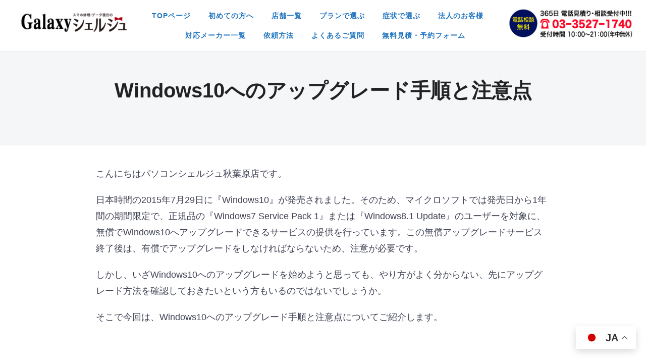

--- FILE ---
content_type: text/html; charset=UTF-8
request_url: https://galaxy-syeruzyu.sumaho-syeruzyu.com/windows10%E3%81%B8%E3%81%AE%E3%82%A2%E3%83%83%E3%83%97%E3%82%B0%E3%83%AC%E3%83%BC%E3%83%89%E6%89%8B%E9%A0%86%E3%81%A8%E6%B3%A8%E6%84%8F%E7%82%B9/
body_size: 11706
content:
<!DOCTYPE html>
<html lang="ja">
<head>
    <meta charset="UTF-8">
    <meta name="viewport" content="width=device-width, initial-scale=1.0">
    <link rel="profile" href="https://gmpg.org/xfn/11">
    <link rel="pingback" href="https://galaxy-syeruzyu.sumaho-syeruzyu.com/xmlrpc.php">
    <title>Windows10へのアップグレード手順と注意点 | Galaxyシェルジュ</title>

<!-- All in One SEO Pack 2.9.1 by Michael Torbert of Semper Fi Web Designob_start_detected [-1,-1] -->

<meta name="keywords"  content="os再インストール、windows再インストール、パソコンアップグレード、pcアップグレード、メモリ追加" />

<link rel="canonical" href="https://galaxy-syeruzyu.sumaho-syeruzyu.com/windows10へのアップグレード手順と注意点/" />
			<script type="text/javascript" >
				window.ga=window.ga||function(){(ga.q=ga.q||[]).push(arguments)};ga.l=+new Date;
				ga('create', 'UA-159435458-1', 'auto');
				// Plugins
				
				ga('send', 'pageview');
			</script>
			<script async src="https://www.google-analytics.com/analytics.js"></script>
			<!-- /all in one seo pack -->
<link rel='dns-prefetch' href='//ajaxzip3.github.io' />
<link rel='dns-prefetch' href='//fonts.googleapis.com' />
<link rel='dns-prefetch' href='//s.w.org' />
		<script type="text/javascript">
			window._wpemojiSettings = {"baseUrl":"https:\/\/s.w.org\/images\/core\/emoji\/12.0.0-1\/72x72\/","ext":".png","svgUrl":"https:\/\/s.w.org\/images\/core\/emoji\/12.0.0-1\/svg\/","svgExt":".svg","source":{"concatemoji":"https:\/\/galaxy-syeruzyu.sumaho-syeruzyu.com\/wp-includes\/js\/wp-emoji-release.min.js?ver=5.3.2"}};
			!function(e,a,t){var r,n,o,i,p=a.createElement("canvas"),s=p.getContext&&p.getContext("2d");function c(e,t){var a=String.fromCharCode;s.clearRect(0,0,p.width,p.height),s.fillText(a.apply(this,e),0,0);var r=p.toDataURL();return s.clearRect(0,0,p.width,p.height),s.fillText(a.apply(this,t),0,0),r===p.toDataURL()}function l(e){if(!s||!s.fillText)return!1;switch(s.textBaseline="top",s.font="600 32px Arial",e){case"flag":return!c([127987,65039,8205,9895,65039],[127987,65039,8203,9895,65039])&&(!c([55356,56826,55356,56819],[55356,56826,8203,55356,56819])&&!c([55356,57332,56128,56423,56128,56418,56128,56421,56128,56430,56128,56423,56128,56447],[55356,57332,8203,56128,56423,8203,56128,56418,8203,56128,56421,8203,56128,56430,8203,56128,56423,8203,56128,56447]));case"emoji":return!c([55357,56424,55356,57342,8205,55358,56605,8205,55357,56424,55356,57340],[55357,56424,55356,57342,8203,55358,56605,8203,55357,56424,55356,57340])}return!1}function d(e){var t=a.createElement("script");t.src=e,t.defer=t.type="text/javascript",a.getElementsByTagName("head")[0].appendChild(t)}for(i=Array("flag","emoji"),t.supports={everything:!0,everythingExceptFlag:!0},o=0;o<i.length;o++)t.supports[i[o]]=l(i[o]),t.supports.everything=t.supports.everything&&t.supports[i[o]],"flag"!==i[o]&&(t.supports.everythingExceptFlag=t.supports.everythingExceptFlag&&t.supports[i[o]]);t.supports.everythingExceptFlag=t.supports.everythingExceptFlag&&!t.supports.flag,t.DOMReady=!1,t.readyCallback=function(){t.DOMReady=!0},t.supports.everything||(n=function(){t.readyCallback()},a.addEventListener?(a.addEventListener("DOMContentLoaded",n,!1),e.addEventListener("load",n,!1)):(e.attachEvent("onload",n),a.attachEvent("onreadystatechange",function(){"complete"===a.readyState&&t.readyCallback()})),(r=t.source||{}).concatemoji?d(r.concatemoji):r.wpemoji&&r.twemoji&&(d(r.twemoji),d(r.wpemoji)))}(window,document,window._wpemojiSettings);
		</script>
		<style type="text/css">
img.wp-smiley,
img.emoji {
	display: inline !important;
	border: none !important;
	box-shadow: none !important;
	height: 1em !important;
	width: 1em !important;
	margin: 0 .07em !important;
	vertical-align: -0.1em !important;
	background: none !important;
	padding: 0 !important;
}
</style>
	<link rel='stylesheet' id='wp-block-library-css'  href='https://galaxy-syeruzyu.sumaho-syeruzyu.com/wp-includes/css/dist/block-library/style.min.css?ver=5.3.2' type='text/css' media='all' />
<link rel='stylesheet' id='contact-form-7-css'  href='https://galaxy-syeruzyu.sumaho-syeruzyu.com/wp-content/plugins/contact-form-7/includes/css/styles.css?ver=5.0.5' type='text/css' media='all' />
<link rel='stylesheet' id='wpfront-scroll-top-css'  href='https://galaxy-syeruzyu.sumaho-syeruzyu.com/wp-content/plugins/wpfront-scroll-top/css/wpfront-scroll-top.min.css?ver=2.0.1' type='text/css' media='all' />
<link rel='stylesheet' id='balance-google-fonts-css'  href='//fonts.googleapis.com/css?family=Karla%3Aregular%2Citalic%2C200%2C300%2C500%2C600%2C700%2C800%26subset%3Dlatin%2C&#038;ver=5.3.2' type='text/css' media='all' />
<link rel='stylesheet' id='balance-style-css'  href='https://galaxy-syeruzyu.sumaho-syeruzyu.com/wp-content/themes/wpzoom-balance/style.css?ver=1.0.6' type='text/css' media='all' />
<link rel='stylesheet' id='media-queries-css'  href='https://galaxy-syeruzyu.sumaho-syeruzyu.com/wp-content/themes/wpzoom-balance/css/media-queries.css?ver=1.0.6' type='text/css' media='all' />
<link rel='stylesheet' id='balance-google-font-default-css'  href='//fonts.googleapis.com/css?family=Karla%3A400%2C400i%2C700%2C700i&#038;subset=latin-ext&#038;ver=5.3.2' type='text/css' media='all' />
<link rel='stylesheet' id='balance-style-color-dark-blue-css'  href='https://galaxy-syeruzyu.sumaho-syeruzyu.com/wp-content/themes/wpzoom-balance/styles/dark-blue.css?ver=1.0.6' type='text/css' media='all' />
<link rel='stylesheet' id='dashicons-css'  href='https://galaxy-syeruzyu.sumaho-syeruzyu.com/wp-includes/css/dashicons.min.css?ver=5.3.2' type='text/css' media='all' />
<link rel='stylesheet' id='fw-ext-builder-frontend-grid-css'  href='https://galaxy-syeruzyu.sumaho-syeruzyu.com/wp-content/plugins/unyson/framework/extensions/builder/static/css/frontend-grid.css?ver=1.2.11' type='text/css' media='all' />
<link rel='stylesheet' id='fw-ext-forms-default-styles-css'  href='https://galaxy-syeruzyu.sumaho-syeruzyu.com/wp-content/plugins/unyson/framework/extensions/forms/static/css/frontend.css?ver=2.7.20' type='text/css' media='all' />
<link rel='stylesheet' id='socicon-css'  href='https://galaxy-syeruzyu.sumaho-syeruzyu.com/wp-content/plugins/social-icons-widget-by-wpzoom/assets/css/socicon.css?ver=20181009' type='text/css' media='all' />
<link rel='stylesheet' id='genericons-css'  href='https://galaxy-syeruzyu.sumaho-syeruzyu.com/wp-content/plugins/social-icons-widget-by-wpzoom/assets/css/genericons.css?ver=20180625' type='text/css' media='all' />
<link rel='stylesheet' id='fontawesome-css'  href='https://galaxy-syeruzyu.sumaho-syeruzyu.com/wp-content/plugins/social-icons-widget-by-wpzoom/assets/css/font-awesome.min.css?ver=20180625' type='text/css' media='all' />
<link rel='stylesheet' id='tablepress-default-css'  href='https://galaxy-syeruzyu.sumaho-syeruzyu.com/wp-content/plugins/tablepress/css/default.min.css?ver=1.9.2' type='text/css' media='all' />
<link rel='stylesheet' id='wzslider-css'  href='https://galaxy-syeruzyu.sumaho-syeruzyu.com/wp-content/plugins/wpzoom-shortcodes/assets/css/wzslider.css?ver=5.3.2' type='text/css' media='all' />
<link rel='stylesheet' id='wpz-shortcodes-css'  href='https://galaxy-syeruzyu.sumaho-syeruzyu.com/wp-content/plugins/wpzoom-shortcodes/assets/css/shortcodes.css?ver=5.3.2' type='text/css' media='all' />
<link rel='stylesheet' id='zoom-font-awesome-css'  href='https://galaxy-syeruzyu.sumaho-syeruzyu.com/wp-content/plugins/wpzoom-shortcodes/assets/css/font-awesome.min.css?ver=5.3.2' type='text/css' media='all' />
<link rel='stylesheet' id='wpzoom-custom-css'  href='https://galaxy-syeruzyu.sumaho-syeruzyu.com/wp-content/themes/wpzoom-balance/custom.css?ver=5.3.2' type='text/css' media='all' />
<script>if (document.location.protocol != "https:") {document.location = document.URL.replace(/^http:/i, "https:");}</script><script type='text/javascript' src='https://galaxy-syeruzyu.sumaho-syeruzyu.com/wp-includes/js/jquery/jquery.js?ver=1.12.4-wp'></script>
<script type='text/javascript' src='https://galaxy-syeruzyu.sumaho-syeruzyu.com/wp-includes/js/jquery/jquery-migrate.min.js?ver=1.4.1'></script>
<link rel='https://api.w.org/' href='https://galaxy-syeruzyu.sumaho-syeruzyu.com/wp-json/' />
<link rel='prev' title='【Macbook】液晶画面の修理' href='https://galaxy-syeruzyu.sumaho-syeruzyu.com/%e3%80%90macbook%e3%80%91%e6%b6%b2%e6%99%b6%e7%94%bb%e9%9d%a2%e3%81%ae%e4%bf%ae%e7%90%86/' />
<link rel='next' title='自作パソコンを自分で組み立てるメリットは？' href='https://galaxy-syeruzyu.sumaho-syeruzyu.com/%e8%87%aa%e4%bd%9c%e3%83%91%e3%82%bd%e3%82%b3%e3%83%b3%e3%82%92%e8%87%aa%e5%88%86%e3%81%a7%e7%b5%84%e3%81%bf%e7%ab%8b%e3%81%a6%e3%82%8b%e3%83%a1%e3%83%aa%e3%83%83%e3%83%88%e3%81%af%ef%bc%9f/' />
<link rel='shortlink' href='https://galaxy-syeruzyu.sumaho-syeruzyu.com/?p=10226' />
<link rel="alternate" type="application/json+oembed" href="https://galaxy-syeruzyu.sumaho-syeruzyu.com/wp-json/oembed/1.0/embed?url=https%3A%2F%2Fgalaxy-syeruzyu.sumaho-syeruzyu.com%2Fwindows10%25e3%2581%25b8%25e3%2581%25ae%25e3%2582%25a2%25e3%2583%2583%25e3%2583%2597%25e3%2582%25b0%25e3%2583%25ac%25e3%2583%25bc%25e3%2583%2589%25e6%2589%258b%25e9%25a0%2586%25e3%2581%25a8%25e6%25b3%25a8%25e6%2584%258f%25e7%2582%25b9%2F" />
<link rel="alternate" type="text/xml+oembed" href="https://galaxy-syeruzyu.sumaho-syeruzyu.com/wp-json/oembed/1.0/embed?url=https%3A%2F%2Fgalaxy-syeruzyu.sumaho-syeruzyu.com%2Fwindows10%25e3%2581%25b8%25e3%2581%25ae%25e3%2582%25a2%25e3%2583%2583%25e3%2583%2597%25e3%2582%25b0%25e3%2583%25ac%25e3%2583%25bc%25e3%2583%2589%25e6%2589%258b%25e9%25a0%2586%25e3%2581%25a8%25e6%25b3%25a8%25e6%2584%258f%25e7%2582%25b9%2F&#038;format=xml" />
<!-- WPZOOM Theme / Framework -->
<meta name="generator" content="Balance 1.0.6" />
<meta name="generator" content="WPZOOM Framework 1.8.2" />

<!-- Begin Theme Custom CSS -->
<style type="text/css" id="wpzoom-balance-custom-css">
.wpz_cart{display:none;}a, .zoom-twitter-widget a{color:#1e73be;}.main-navbar .sf-menu > li a:hover{color:#051d3f;}.main-navbar .navbar-wpz > .current-menu-item > a, .main-navbar .navbar-wpz > .current_page_item > a{color:#051d3f;}.sb-search .sb-icon-search:hover, .sb-search.sb-search-open .sb-icon-search:before{color:#051d3f;}body{font-family:"Helvetica Neue",Helvetica,Arial,sans-serif;}.navbar-brand-wpz h1 a{font-family:"Helvetica Neue",Helvetica,Arial,sans-serif;font-size:20px;text-transform:none;}.main-navbar a{font-family:"Helvetica Neue",Helvetica,Arial,sans-serif;font-size:14px;font-weight:bold;text-transform:none;}.wpzoom_slider .slides li h3{font-family:"Helvetica Neue",Helvetica,Arial,sans-serif;font-size:40px;font-weight:bold;}.slides li .slide-header p{font-family:"Helvetica Neue",Helvetica,Arial,sans-serif;}.widget .title{font-family:"Helvetica Neue",Helvetica,Arial,sans-serif;text-transform:none;}
</style>
<!-- End Theme Custom CSS -->
		<style type="text/css" id="wp-custom-css">
			h2.fw-special-title {
	color: #051d3f;
	font-weight: bold;
}

h3.fw-special-title{
		color: #051d3f;
	font-weight: bold;
}

h3{

	font-weight: bold;	
}

.fw-special-subtitle{
	font-size:80%;
	margin-top:-20px;
	padding-bottom:10px;
border-bottom: 1px solid #e8e8e8;
	margin-left:30%;
	margin-right:30%;
	}

.btn>a {
    background-color: #fff200;
    border-radius: 17px;
    color: #051d3f;
    display: block;
    font-weight: bold;
    line-height: 34px;
    text-align: center;
    width:100%;
		font-size:75%;
}

.btn2>a {
    background-color: #fff200;
    border-radius: 17px;
    color: #051d3f;
    display: block;
    font-weight: bold;
    line-height: 34px;
    text-align: center;
    width:100%;
		font-size:75%;
}

a {
    text-decoration: none;
}

.parent {/*親要素*/
position: relative;


}

.parent p {
position: absolute;
top: 50%;
left: 50%;
-ms-transform: translate(-50%,-50%);
-webkit-transform : translate(-50%,-50%);
transform : translate(-50%,-50%);
	width:80%;
text-align: center;/*一応BOX内の文字も中央寄せ*/
}

.m_text{
	color:#051d3f;
	font-size:85%;
	text-align:center;
}

.step_bg{
	padding-top:20px;
	padding-bottom:20px;
	background-color: #051d3f;
    filter:alpha(opacity=90);
    -moz-opacity: 0.9;
    opacity: 0.9;
}

.fw-iconbox{
	font-size:80%;
}

.houjin_bg{
		padding-top:20px;
	padding-bottom:20px;
	background-color: #ffffff;
    filter:alpha(opacity=90);
    -moz-opacity: 0.9;
    opacity: 0.9;
}

.display_b{
overflow:hidden;
}

.carousel_ma{
padding-left:120px;
	padding-right:0px;
}

.cp_qa *, .cp_qa *:after, .cp_qa *:before {
	font-family: 'FontAwesome', sans-serif;
	-webkit-box-sizing: border-box;
	        box-sizing: border-box;
}
.cp_qa dt,.cp_qa dd {
	position: relative;
	padding: 0.5em;
	box-shadow: 0px 1px 1px rgba(0,0,0,0.2);
	border-radius: 0.3em;
}
.cp_qa dt {
	margin: 0 3em 1em 3em;
	background: #F8ECE0;
}
.cp_qa dd {
	margin: 0 3em 3em 3em;
	background: #CEE3F6;
}
/* 吹き出し&#x25b6;︎ */
.cp_qa dt::before,.cp_qa dd::before{
	position: absolute;
	z-index: 99;
	top: 0.5em;
	display: inline-block;
	width: 0;
	height: 0;
	content: '';
	border-style: solid;
}
/* 質問吹き出し&#x25b6;︎ */
.cp_qa dt::before {
	left: -0.5em;
	border-width: 5px 8.7px 5px 0;
	border-color: transparent #F8ECE0 transparent transparent;
}
/* 答え吹き出し&#x25b6;︎ */
.cp_qa dd::before {
	right: -0.5em;
	border-width: 5px 0 5px 8.7px;
	border-color: transparent transparent transparent #CEE3F6;
}
/* ?!アイコン */
.cp_qa dt::after,.cp_qa dd::after {
	font-size: 1.2em;
	position: absolute;
	top: 0;
	color: #ffffff;
	border-radius: 50%;
	display: inline-block;
	width: 1.5em;
	height: 1.5em;
	line-height: 1.2em;
}
/* ?アイコン */
.cp_qa dt::after {
	left: -2.5em;
	margin: 0 0.5em 0 0;
	padding: 0.2em 0.4em;
	content: '\f128';
	background: #FAAC58;
}
/* !アイコン */
.cp_qa dd::after {
	right: -2.5em;
	margin: 0 0 0 0.5em;
	padding: 0.2em 0.45em;
	content: '\f0eb';
	background: #81BEF7;
}

.btn-denim {
  display: inline-block;
	 width:140px;
  max-width: 200px;
  text-align: center;
  background-color: #fff200;
  font-size: 14px;
  color: #293b6a;
  text-decoration: none;
  font-weight: bold;
  padding: 6px 10px;
  border: 1px dashed #293b6a;
  box-shadow: 0px 0px 0px 0px #fff200;/* box-shadowで外枠を */
	    border-radius: 20px;
    -webkit-border-radius: 20px;/* for Safari and Chrome 対応*/
    -moz-border-radius: 20px;/* for Firefox 対応*/
}

.btn-denim:hover {
  border-style: solid;
}

.btn-denim2 {
  display: inline-block;
	 width:180px;
  max-width: 200px;
  text-align: center;
  background-color: #fff200;
  font-size: 12px;
  color: #293b6a;
  text-decoration: none;
  font-weight: bold;
  padding: 6px 10px;
  border: 1px dashed #293b6a;
  box-shadow: 0px 0px 0px 5px #fff200;/* box-shadowで外枠を */
	    border-radius: 20px;
    -webkit-border-radius: 20px;/* for Safari and Chrome 対応*/
    -moz-border-radius: 20px;/* for Firefox 対応*/
}

.btn-denim2:hover {
  border-style: solid;
}

.btn-denim3 {
  display: inline-block;
	 width:180px;
  max-width: 200px;
  text-align: center;
  background-color: #293b6a;
  font-size: 12px;
  color: #fff;
  text-decoration: none;
  font-weight: bold;
  padding: 6px 10px;
  border: 1px dashed #fff;
  box-shadow: 0px 0px 0px 5px #293b6a;/* box-shadowで外枠を */
	    border-radius: 20px;
    -webkit-border-radius: 20px;/* for Safari and Chrome 対応*/
    -moz-border-radius: 20px;/* for Firefox 対応*/
	
}

a.btn-denim3:visited {
	color:#fff;
}

.btn-denim3:hover {
  border-style: solid;
}

.gengo{
	font-size:85%;
	margin-right:20px;
}

.fw-col-xs-12 {
	 overflow: hidden !important;
}


figure{text-align:center;}
figcaption{color:grey;font:14px arial;
margin-top:-10px;}

/*店舗ページネット予約部分*/
div.r-btns0717, a.r-btns0717, button.r-btns0717 {
    cursor: pointer;
    display: block;
    border-radius: 60px;
    font-weight: bold;
    text-align: center;
}
div.r-btns0717--reserve, a.r-btns0717--reserve, button.r-btns0717--reserve {
    background-color: #FFF200;
    width: 100%;
    margin: 0 auto;
    font-size: 12px;
    height: 33px;
    line-height: 33px;
    color: #3F4254;
}		</style>
		</head>
<body data-rsssl=1 class="post-template-default single single-post postid-10226 single-format-standard wp-custom-logo">

    <header class="site-header">
<!--<div align="right" class="gengo">	    
<a href="https://personalcomputer-repair.com/" data-stt-changelang="ja" data-stt-ignore>日本語</a> | 
<a href="https://personalcomputer-repair.com/en/" data-stt-changelang="en" data-stt-ignore>English</a>
</div>-->
	    

<!-- [ PC用 ] -->

<!-- [ PC用 ] -->

  
	    


        <div class="inner-wrap">
            <div class="brand-wrap">

                <div class="navbar-brand-wpz">
                    <div align="center"><a href="https://galaxy-syeruzyu.sumaho-syeruzyu.com/" class="custom-logo-link" rel="home" itemprop="url"><img width="215" height="46" src="https://galaxy-syeruzyu.sumaho-syeruzyu.com/wp-content/uploads/2020/04/galaxys-logo-257x55.png" class="custom-logo" alt="Galaxyシェルジュ" itemprop="logo" srcset="https://galaxy-syeruzyu.sumaho-syeruzyu.com/wp-content/uploads/2020/04/galaxys-logo-257x55.png 257w, https://galaxy-syeruzyu.sumaho-syeruzyu.com/wp-content/uploads/2020/04/galaxys-logo-300x64.png 300w, https://galaxy-syeruzyu.sumaho-syeruzyu.com/wp-content/uploads/2020/04/galaxys-logo.png 430w" sizes="(max-width: 215px) 100vw, 215px" /></a></div>                </div><!-- .navbar-brand -->

                <nav class="main-navbar" role="navigation">
                     <div class="navbar-header-main">
                        
                           <div id="menu-main-slide" class="menu-main-container"><ul id="menu-main" class="menu"><li id="menu-item-39" class="menu-item menu-item-type-post_type menu-item-object-page menu-item-home menu-item-39"><a href="https://galaxy-syeruzyu.sumaho-syeruzyu.com/">TOPページ</a></li>
<li id="menu-item-5586" class="menu-item menu-item-type-post_type menu-item-object-page menu-item-5586"><a href="https://galaxy-syeruzyu.sumaho-syeruzyu.com/guide/">初めての方へ</a></li>
<li id="menu-item-5584" class="menu-item menu-item-type-post_type menu-item-object-page menu-item-5584"><a href="https://galaxy-syeruzyu.sumaho-syeruzyu.com/shops/">店舗一覧</a></li>
<li id="menu-item-5583" class="menu-item menu-item-type-post_type menu-item-object-page menu-item-5583"><a href="https://galaxy-syeruzyu.sumaho-syeruzyu.com/plans/">プランで選ぶ</a></li>
<li id="menu-item-5582" class="menu-item menu-item-type-post_type menu-item-object-page menu-item-5582"><a href="https://galaxy-syeruzyu.sumaho-syeruzyu.com/find-price-by-symptoms/">症状で選ぶ</a></li>
<li id="menu-item-8341" class="menu-item menu-item-type-post_type menu-item-object-page menu-item-8341"><a href="https://galaxy-syeruzyu.sumaho-syeruzyu.com/pc_houjin/">法人のお客様</a></li>
<li id="menu-item-9222" class="menu-item menu-item-type-post_type menu-item-object-page menu-item-9222"><a href="https://galaxy-syeruzyu.sumaho-syeruzyu.com/list-of-manufacturers/">対応メーカー一覧</a></li>
<li id="menu-item-9107" class="menu-item menu-item-type-post_type menu-item-object-page menu-item-9107"><a href="https://galaxy-syeruzyu.sumaho-syeruzyu.com/how_to_request/">依頼方法</a></li>
<li id="menu-item-5580" class="menu-item menu-item-type-post_type menu-item-object-page menu-item-5580"><a href="https://galaxy-syeruzyu.sumaho-syeruzyu.com/faq-2/">よくあるご質問</a></li>
<li id="menu-item-5579" class="menu-item menu-item-type-post_type menu-item-object-page menu-item-5579"><a href="https://galaxy-syeruzyu.sumaho-syeruzyu.com/estimation/">無料見積・予約フォーム</a></li>
</ul></div>                    </div>
                    <div id="navbar-main">
                        <div class="menu-main-container"><ul id="menu-main-1" class="navbar-wpz dropdown sf-menu"><li class="menu-item menu-item-type-post_type menu-item-object-page menu-item-home menu-item-39"><a href="https://galaxy-syeruzyu.sumaho-syeruzyu.com/">TOPページ</a></li>
<li class="menu-item menu-item-type-post_type menu-item-object-page menu-item-5586"><a href="https://galaxy-syeruzyu.sumaho-syeruzyu.com/guide/">初めての方へ</a></li>
<li class="menu-item menu-item-type-post_type menu-item-object-page menu-item-5584"><a href="https://galaxy-syeruzyu.sumaho-syeruzyu.com/shops/">店舗一覧</a></li>
<li class="menu-item menu-item-type-post_type menu-item-object-page menu-item-5583"><a href="https://galaxy-syeruzyu.sumaho-syeruzyu.com/plans/">プランで選ぶ</a></li>
<li class="menu-item menu-item-type-post_type menu-item-object-page menu-item-5582"><a href="https://galaxy-syeruzyu.sumaho-syeruzyu.com/find-price-by-symptoms/">症状で選ぶ</a></li>
<li class="menu-item menu-item-type-post_type menu-item-object-page menu-item-8341"><a href="https://galaxy-syeruzyu.sumaho-syeruzyu.com/pc_houjin/">法人のお客様</a></li>
<li class="menu-item menu-item-type-post_type menu-item-object-page menu-item-9222"><a href="https://galaxy-syeruzyu.sumaho-syeruzyu.com/list-of-manufacturers/">対応メーカー一覧</a></li>
<li class="menu-item menu-item-type-post_type menu-item-object-page menu-item-9107"><a href="https://galaxy-syeruzyu.sumaho-syeruzyu.com/how_to_request/">依頼方法</a></li>
<li class="menu-item menu-item-type-post_type menu-item-object-page menu-item-5580"><a href="https://galaxy-syeruzyu.sumaho-syeruzyu.com/faq-2/">よくあるご質問</a></li>
<li class="menu-item menu-item-type-post_type menu-item-object-page menu-item-5579"><a href="https://galaxy-syeruzyu.sumaho-syeruzyu.com/estimation/">無料見積・予約フォーム</a></li>
</ul></div>                    </div><!-- #navbar-main -->
                 </nav><!-- .navbar -->

                  <div class="header_misc">



<!-- [ PC用 ] -->
                    <div>
	                    
                        <a href="tel:0335271740"><img src="https://personalcomputer-repair.com/wp-content/uploads/2019/06/tel_img-pc.png" width="280px"></a>
                    </div>
<!-- [ PC用 ] -->

  



                     <div class="wpz_cart">
                                              </div>
                 </div>

            </div>
        </div>

    </header><!-- .site-header -->

    <main id="main" class="site-main page-with-cover" role="main">

        
            
                

                <article id="post-10226" class="post-10226 post type-post status-publish format-standard has-post-thumbnail hentry category-column category-akihabara">

    <header class="entry-header">

        <div class="inner-wrap">

            <h1 class="entry-title fn">Windows10へのアップグレード手順と注意点</h1>
            <div class="entry-meta">
                
                
                
                            </div>

        </div>

    </header><!-- .entry-header -->


    <div class="inner-wrap">

        <div class="content-area">

            <div class="entry-content">
                <p>こんにちはパソコンシェルジュ秋葉原店です。</p>
<p>日本時間の2015年7月29日に『Windows10』が発売されました。そのため、マイクロソフトでは発売日から1年間の期間限定で、正規品の『Windows7 Service Pack 1』または『Windows8.1 Update』のユーザーを対象に、無償でWindows10へアップグレードできるサービスの提供を行っています。この無償アップグレードサービス終了後は、有償でアップグレードをしなければならないため、注意が必要です。</p>
<p>しかし、いざWindows10へのアップグレードを始めようと思っても、やり方がよく分からない、先にアップグレード方法を確認しておきたいという方もいるのではないでしょうか。</p>
<p>そこで今回は、Windows10へのアップグレード手順と注意点についてご紹介します。</p>
<p>&nbsp;</p>
<h2>Windows10へアップグレードする際の注意点</h2>
<p>&nbsp;</p>
<h3>アップグレード前にバックアップを取っておく</h3>
<p>Windows10へアップグレードする際、古いOSで使用していたデータもそのままWindows10へと移行されます。デスクトップやドキュメントフォルダなどに保存してあったデータが消えてしまうことはありません。ですが、<strong>アップグレード中に予期せぬ事故や不具合が起きて、ハードディスクのデータが消失してしまう可能性はゼロではありません。</strong>大切なデータはアップグレード前に必ずバックアップを取っておきましょう。</p>
<h3>使用しているPCの対応状況を確認する</h3>
<p>アプリケーションやWindowsの機能だけでなく、現在使用しているPCでWindows10の動作が確認されているかも併せてチェックしましょう。</p>
<p>Windows10への無償アップグレードは、正規品のWindows7、Windows8.1で動作しているPCならば対象となりますが、メーカー側では、発売しているすべての端末で動作確認やWindows10用のドライバ提供を行っているわけではありません。そのため、<strong>Windows7、Windows8.1搭載のPCでも、Windows10での動作確認が行われていない</strong>ものがあります。メーカーで作られたPCを利用している方は、自身の端末でWindows10の動作確認やサポートが保障されているのかを、<strong>マイクロソフトやメーカーのホームページでアップグレード前に確認しておく</strong>のが無難です。</p>
<h2>Windows10へアップグレードするメリット・デメリット</h2>
<h3>【メリット1】無償で最新OSへアップグレードできる</h3>
<p>大きなメリットは、2016年7月29日までであれば、無償でアップグレードできることです。Windows7 Service Pack 1は2020年1月14日、Windows8.1は2023年1月10日でマイクロソフトのサポートが終了となります。どのみち、将来サポートが切れてWindows10へアップグレードしなければならなくなります。無償でアップグレードできる今のうちに更新してしまえば、<strong>将来アップグレードに掛かる費用を浮かせることができてお得</strong>です。</p>
<h3>【メリット2】起動時間が高速化</h3>
<p>マイクロソフトの発表によりますと、<strong>Windows7搭載PCをWindows10にアップグレードした場合、平均で28%起動時間が早くなります。</strong>起動時間の他にも、スリープからの復帰やWebの閲覧、ファイルのコピー・圧縮・解凍などのさまざまな場面で<strong>パフォーマンスの向上が見られたとの調査結果</strong>が発表されています。</p>
<h3>【メリット3】新しいブラウザ「Edge（エッジ）」が使用できる</h3>
<p>Windows10から新しいブラウザ<strong>「Edge（エッジ）」</strong>が追加されます。日本語入力などさまざまな機能の改善が図られている他、新機能も追加されていることもポイントです。特に表示中のWebページに対して、ペンや蛍光ペンによるフリーハンドでの書き込みや、コメントの追加機能などが備わっている<strong>「Webノート制作」</strong>は目玉機能です。<strong>今後さらに機能項目が増えていく</strong>といわれています。</p>
<h3>【デメリット1】UI（ユーザーインターフェース）の変更</h3>
<p><strong>UI</strong><strong>とは、パソコンやソフトウェアを操作する際の画面デザインやボタンの位置、操作感などを指す言葉</strong>です。今までさまざまなソフトでこのUIが変わり、慣れるまで時間が掛かったという方は多いのではないでしょうか。ソフトやOSのアップグレードでは、UIに変更が加えられることが多々あります。Windows10もこの例に漏れず、UIが変更されます。</p>
<p>Windows10へアップグレードするとUIが大きく変わるため、慣れるまでは不便に感じることがあるかもしれません。</p>
<h3>【デメリット2】Windows10に対応していない周辺機器がある</h3>
<p><strong>プリンタ、外付けのドライブ、ペンタブレット、複合機などの周辺機器がWindows10に対応しておらず、使用できない</strong>ことがあります。</p>
<p>周辺機器がWindows10に対応されていない場合、買え換える必要が出てくる可能性があります。Windows10をアップグレードしてから使用できないことが分かっても手遅れのため、Windows10にアップグレードする前に、お手持ちの<strong>周辺機器がWindows10でも使用できるかどうか、しっかり確認</strong>をしておきましょう。</p>
<p>Windows10は新しい機能をたくさん持っているOSです。Windows7やWindows8.1に思い入れがある、どうしても必要なソフトがWindows10環境では動作しない、といった特別な事情がなければ、無償でアップグレードできる今のうちに、Windows10へのアップグレードを検討してみてはいかがでしょうか。</p>
<p>なおWindowsのアップグレードは、通信環境やPCのシステム要件によっては数時間掛かる場合があるため、時間や期日には余裕を持って実施するようにしましょう。</p>
<p>Windows10のトラブル解決も承っています。Windows10のアップグレードの仕方が分からないという場合はお気軽にお問い合わせください。</p>
<p>パソコンシェルジュ秋葉原</p>
<p>電話番号 03-3527-1740</p>
<p>営業時間 10:00-20:00（年中無休）</p>
<p>所在地 東京都千代田区神田須田町2-23-1 天翔オフィス秋葉原万世橋910号</p>
<p>最寄駅 JR秋葉原駅電気街口</p>

                <div class="clear"></div>

                
            </div><!-- .entry-content -->

            <footer class="entry-footer">

                
                

                

                

            </footer><!-- .entry-footer -->


            
        </div>

    </div>

</article><!-- #post-## -->
        
    </main><!-- #main -->


<footer id="colophon" class="site-footer" role="contentinfo">

    
    
        <div class="inner-wrap">

<div class="fw-row" align="center">
	<div class="fw-col-xs-12">
	<div class="fw-heading fw-heading-center" >
		<h3 class='fw-special-title'>対応メーカー一覧</h3>	</div></div>
</div>

<div class="fw-row">
	<div class="fw-col-xs-12 fw-col-sm-6">
	<p><a href="https://s-syeruzyu.sumaho-syeruzyu.com/" target="_blank" rel="noopener"><img class="aligncenter wp-image-11228 size-full" src="https://s-syeruzyu.sumaho-syeruzyu.com/wp-content/uploads/2020/04/iphones-logo-1.png" alt="" width="280" /></a></p></div>
<div class="fw-col-xs-12 fw-col-sm-6">
	<p><a href="https://galaxy-syeruzyu.sumaho-syeruzyu.com/" target="_blank" rel="noopener"><img class="aligncenter wp-image-11226 size-full" src="https://s-syeruzyu.sumaho-syeruzyu.com/wp-content/uploads/2020/04/galaxys-logo.png" alt="" width="280" /></a></p></div>
</div>

<div class="fw-row">
<div class="fw-col-xs-12 fw-col-sm-6">
	<p><a href="https://xperia-syaruzyu.sumaho-syeruzyu.com/" target="_blank" rel="noopener"><img class="aligncenter wp-image-11229 size-full" src="https://s-syeruzyu.sumaho-syeruzyu.com/wp-content/uploads/2020/04/xperias-logo.png" alt="" width="280" /></a></p></div>
<div class="fw-col-xs-12 fw-col-sm-6">
	<p><a href="https://huawei-syeruzyu.sumaho-syeruzyu.com/" target="_blank" rel="noopener"><img class="aligncenter wp-image-11227 size-full" src="https://s-syeruzyu.sumaho-syeruzyu.com/wp-content/uploads/2020/04/huaweis-logo.png" alt="" width="280" /></a></p></div>
</div>

<div class="fw-row">
<div class="fw-col-xs-12 fw-col-sm-6">
	<p><a href="https://personalcomputer-repair.com/" target="_blank" rel="noopener"><img class="aligncenter wp-image-11229 size-full" src="https://sumaho-syeruzyu.com/wp-content/uploads/2020/04/pasoconcierge.png" alt="" width="280" /></a></p></div>
<div class="fw-col-xs-12 fw-col-sm-6">
	<p><a href="https://glation-glasscoating.com/" target="_blank" rel="noopener"><img class="aligncenter wp-image-11227 size-full" src="https://sumaho-syeruzyu.com/wp-content/uploads/2020/04/logo-ja.png" alt="" width="280" /></a></p></div>
</div>



            <div class="footer-widgets widgets widget-columns-4">
                
                    <div class="column">
                                            </div><!-- .column -->

                
                    <div class="column">
                        <div class="widget widget_nav_menu" id="nav_menu-4"><div class="menu-%e3%83%95%e3%83%83%e3%82%bf%e3%83%bc%e3%83%a1%e3%83%8b%e3%83%a5%e3%83%bc1-container"><ul id="menu-%e3%83%95%e3%83%83%e3%82%bf%e3%83%bc%e3%83%a1%e3%83%8b%e3%83%a5%e3%83%bc1" class="menu"><li id="menu-item-6579" class="menu-item menu-item-type-post_type menu-item-object-page menu-item-6579"><a href="https://galaxy-syeruzyu.sumaho-syeruzyu.com/guide/">初めての方へ</a></li>
<li id="menu-item-9208" class="menu-item menu-item-type-post_type menu-item-object-page menu-item-9208"><a href="https://galaxy-syeruzyu.sumaho-syeruzyu.com/find-price-by-symptoms/">症状で選ぶ</a></li>
<li id="menu-item-9207" class="menu-item menu-item-type-post_type menu-item-object-page menu-item-9207"><a href="https://galaxy-syeruzyu.sumaho-syeruzyu.com/plans/">プランで選ぶ</a></li>
</ul></div><div class="clear"></div></div>                    </div><!-- .column -->

                
                    <div class="column">
                        <div class="widget widget_nav_menu" id="nav_menu-6"><div class="menu-%e3%83%95%e3%83%83%e3%82%bf%e3%83%bc%e3%83%a1%e3%83%8b%e3%83%a5%e3%83%bc2-container"><ul id="menu-%e3%83%95%e3%83%83%e3%82%bf%e3%83%bc%e3%83%a1%e3%83%8b%e3%83%a5%e3%83%bc2" class="menu"><li id="menu-item-9209" class="menu-item menu-item-type-post_type menu-item-object-page menu-item-9209"><a href="https://galaxy-syeruzyu.sumaho-syeruzyu.com/mochikomi/">持ち込み</a></li>
<li id="menu-item-9210" class="menu-item menu-item-type-post_type menu-item-object-page menu-item-9210"><a href="https://galaxy-syeruzyu.sumaho-syeruzyu.com/send_product/">送る</a></li>
<li id="menu-item-9211" class="menu-item menu-item-type-post_type menu-item-object-page menu-item-9211"><a href="https://galaxy-syeruzyu.sumaho-syeruzyu.com/data-recovery/">データ復旧・復元</a></li>
</ul></div><div class="clear"></div></div>                    </div><!-- .column -->

                
                    <div class="column">
                        <div class="widget widget_nav_menu" id="nav_menu-7"><div class="menu-%e3%83%95%e3%83%83%e3%82%bf%e3%83%bc%e3%83%a1%e3%83%8b%e3%83%a5%e3%83%bc3-container"><ul id="menu-%e3%83%95%e3%83%83%e3%82%bf%e3%83%bc%e3%83%a1%e3%83%8b%e3%83%a5%e3%83%bc3" class="menu"><li id="menu-item-9212" class="menu-item menu-item-type-post_type menu-item-object-page menu-item-9212"><a href="https://galaxy-syeruzyu.sumaho-syeruzyu.com/pc_houjin/">法人のお客様</a></li>
<li id="menu-item-9213" class="menu-item menu-item-type-post_type menu-item-object-page menu-item-9213"><a href="https://galaxy-syeruzyu.sumaho-syeruzyu.com/list-of-manufacturers/">対応メーカー一覧</a></li>
<li id="menu-item-9214" class="menu-item menu-item-type-post_type menu-item-object-page menu-item-9214"><a href="https://galaxy-syeruzyu.sumaho-syeruzyu.com/shops/">店舗一覧</a></li>
<li id="menu-item-9215" class="menu-item menu-item-type-post_type menu-item-object-page menu-item-9215"><a href="https://galaxy-syeruzyu.sumaho-syeruzyu.com/faq-2/">よくあるご質問</a></li>
<li id="menu-item-6588" class="menu-item menu-item-type-post_type menu-item-object-page menu-item-6588"><a href="https://galaxy-syeruzyu.sumaho-syeruzyu.com/estimation/">無料見積・予約フォーム</a></li>
</ul></div><div class="clear"></div></div>                    </div><!-- .column -->

                
                <div class="clear"></div>

            </div><!-- .footer-widgets -->

        </div>

    
    <div class="site-info">

        <div class="inner-wrap">

            <div class="footer_social">
                
            </div>

            <div class="copyright">Copyright © 2020 スマホ修理・データ復旧のGalaxyシェルジュ</div>

           
        </div>

    </div><!-- .site-info -->


<!-- [ PC用フッター電話 ] -->
<div class="">
 <div class="" style="text-align: center; background-color: #fff200; padding-top: 10px;">
  <a href="tel:0335271740"><img src="https://personalcomputer-repair.com/wp-content/uploads/2019/06/tel_img-pc.png" width="280px"></a>
</div> 
</div>

    


</footer><!-- #colophon -->

<div class="gtranslate_wrapper" id="gt-wrapper-64137678"></div>


    <div id="wpfront-scroll-top-container">
        <img src="https://galaxy-syeruzyu.sumaho-syeruzyu.com/wp-content/plugins/wpfront-scroll-top/images/icons/1.png" alt="" />    </div>
    <script type="text/javascript">function wpfront_scroll_top_init() {if(typeof wpfront_scroll_top == "function" && typeof jQuery !== "undefined") {wpfront_scroll_top({"scroll_offset":100,"button_width":0,"button_height":0,"button_opacity":0.8000000000000000444089209850062616169452667236328125,"button_fade_duration":200,"scroll_duration":400,"location":1,"marginX":20,"marginY":100,"hide_iframe":false,"auto_hide":false,"auto_hide_after":2,"button_action":"top","button_action_element_selector":"","button_action_container_selector":"html, body","button_action_element_offset":0});} else {setTimeout(wpfront_scroll_top_init, 100);}}wpfront_scroll_top_init();</script><script>(function($){$(document).ready(function(){});})(jQuery);</script><script type='text/javascript'>
/* <![CDATA[ */
var wpcf7 = {"apiSettings":{"root":"https:\/\/galaxy-syeruzyu.sumaho-syeruzyu.com\/wp-json\/contact-form-7\/v1","namespace":"contact-form-7\/v1"},"recaptcha":{"messages":{"empty":"\u3042\u306a\u305f\u304c\u30ed\u30dc\u30c3\u30c8\u3067\u306f\u306a\u3044\u3053\u3068\u3092\u8a3c\u660e\u3057\u3066\u304f\u3060\u3055\u3044\u3002"}}};
/* ]]> */
</script>
<script type='text/javascript' src='https://galaxy-syeruzyu.sumaho-syeruzyu.com/wp-content/plugins/contact-form-7/includes/js/scripts.js?ver=5.0.5'></script>
<script type='text/javascript' src='https://galaxy-syeruzyu.sumaho-syeruzyu.com/wp-content/plugins/wpfront-scroll-top/js/wpfront-scroll-top.min.js?ver=2.0.1'></script>
<script type='text/javascript' src='https://galaxy-syeruzyu.sumaho-syeruzyu.com/wp-content/themes/wpzoom-balance/js/jquery.slicknav.min.js?ver=1.0.6'></script>
<script type='text/javascript' src='https://galaxy-syeruzyu.sumaho-syeruzyu.com/wp-content/themes/wpzoom-balance/js/flickity.pkgd.min.js?ver=1.0.6'></script>
<script type='text/javascript' src='https://galaxy-syeruzyu.sumaho-syeruzyu.com/wp-content/themes/wpzoom-balance/js/jquery.fitvids.js?ver=1.0.6'></script>
<script type='text/javascript' src='https://galaxy-syeruzyu.sumaho-syeruzyu.com/wp-content/themes/wpzoom-balance/js/superfish.min.js?ver=1.0.6'></script>
<script type='text/javascript' src='https://galaxy-syeruzyu.sumaho-syeruzyu.com/wp-includes/js/underscore.min.js?ver=1.8.3'></script>
<script type='text/javascript' src='https://galaxy-syeruzyu.sumaho-syeruzyu.com/wp-content/themes/wpzoom-balance/js/retina.min.js?ver=1.0.6'></script>
<script type='text/javascript' src='https://galaxy-syeruzyu.sumaho-syeruzyu.com/wp-content/themes/wpzoom-balance/js/headroom.min.js?ver=1.0.6'></script>
<script type='text/javascript' src='https://galaxy-syeruzyu.sumaho-syeruzyu.com/wp-content/themes/wpzoom-balance/js/search_button.js?ver=1.0.6'></script>
<script type='text/javascript' src='https://galaxy-syeruzyu.sumaho-syeruzyu.com/wp-content/themes/wpzoom-balance/js/header-cart.js?ver=1.0.6'></script>
<script type='text/javascript'>
/* <![CDATA[ */
var zoomOptions = {"slideshow_auto":"1","slideshow_speed":"3000"};
/* ]]> */
</script>
<script type='text/javascript' src='https://galaxy-syeruzyu.sumaho-syeruzyu.com/wp-content/themes/wpzoom-balance/js/functions.js?ver=1.0.6'></script>
<script type='text/javascript' src='https://ajaxzip3.github.io/ajaxzip3.js?ver=5.3.2'></script>
<script type='text/javascript' src='https://galaxy-syeruzyu.sumaho-syeruzyu.com/wp-content/plugins/social-icons-widget-by-wpzoom/assets/js/social-icons-widget-frontend.js?ver=20170209'></script>
<script type='text/javascript' src='https://galaxy-syeruzyu.sumaho-syeruzyu.com/wp-content/plugins/wpzoom-shortcodes/assets/js/galleria.js'></script>
<script type='text/javascript' src='https://galaxy-syeruzyu.sumaho-syeruzyu.com/wp-content/plugins/wpzoom-shortcodes/assets/js/wzslider.js'></script>
<script type='text/javascript' src='https://galaxy-syeruzyu.sumaho-syeruzyu.com/wp-includes/js/wp-embed.min.js?ver=5.3.2'></script>
<script type='text/javascript'>
window.gtranslateSettings = /* document.write */ window.gtranslateSettings || {};window.gtranslateSettings['64137678'] = {"default_language":"ja","languages":["ar","zh-CN","nl","en","fr","de","hi","it","ja","pt","ru","es"],"url_structure":"none","detect_browser_language":1,"flag_style":"2d","wrapper_selector":"#gt-wrapper-64137678","alt_flags":[],"float_switcher_open_direction":"top","switcher_horizontal_position":"right","switcher_vertical_position":"bottom","flags_location":"\/wp-content\/plugins\/gtranslate\/flags\/"};
</script><script src="https://galaxy-syeruzyu.sumaho-syeruzyu.com/wp-content/plugins/gtranslate/js/float.js?ver=5.3.2" data-no-optimize="1" data-no-minify="1" data-gt-orig-url="/windows10%E3%81%B8%E3%81%AE%E3%82%A2%E3%83%83%E3%83%97%E3%82%B0%E3%83%AC%E3%83%BC%E3%83%89%E6%89%8B%E9%A0%86%E3%81%A8%E6%B3%A8%E6%84%8F%E7%82%B9/" data-gt-orig-domain="galaxy-syeruzyu.sumaho-syeruzyu.com" data-gt-widget-id="64137678" defer></script><script type="text/javascript">
jQuery(function( $ ) {
    jQuery( 'input[name="zipcode"]' ).keyup( function( e ) {
        AjaxZip3.zip2addr('zipcode','','address1','address2');
    } )
} );
</script>
<link rel='stylesheet' id='su-shortcodes-css'  href='https://glation-glasscoating.com/wp-content/plugins/shortcodes-ultimate/includes/css/shortcodes.css?ver=5.1.1' type='text/css' media='all' />   
</body>
</html>

--- FILE ---
content_type: text/css
request_url: https://galaxy-syeruzyu.sumaho-syeruzyu.com/wp-content/themes/wpzoom-balance/style.css?ver=1.0.6
body_size: 19059
content:
/*********************************************************************************************

Theme Name: Balance
Theme URI: http://www.wpzoom.com/themes/balance
Version: 1.0.6
Private: true
Author: WPZOOM
Author URI: http://www.wpzoom.com
Description: Balance is a flexible and feature-rich theme designed to wow shoppers. Its unique product grid and impactful white space call attention to your products. Powerful enough for any size of inventory, Balance can be tailored to suit any emerging or established brand.
Tags:  three-columns, responsive-layout, custom-colors, custom-menu, featured-images, theme-options, translation-ready
License: GNU General Public License v2 or later
License URI: http://www.gnu.org/licenses/gpl-2.0.html
Text Domain: wpzoom

The PHP code portions of this WPZOOM theme are subject to the GNU General Public
License, version 2. All images, cascading style sheets, and JavaScript elements are
released under the WPZOOM Proprietary Use License.


**********************************************************************************************

WARNING! DO NOT EDIT THIS FILE!

To make it easy to update your theme, you should not edit the styles in this file. Instead
add your styles in Customizer > Additional CSS.

**********************************************************************************************

*/
/*--------------------------------------------------------------
>>> TABLE OF CONTENTS:
----------------------------------------------------------------
# Normalize
# Typography
# Elements
# Forms
# Navigation
	## Links
	## Menus
# Accessibility
# Alignments
# Clearings
# Widgets
# Content
	## Posts and pages
	## Comments
# Infinite scroll
# Media
	## Captions
	## Galleries
--------------------------------------------------------------*/
/*--------------------------------------------------------------
# Normalize
--------------------------------------------------------------*/
html {
  font-family: sans-serif;
  -webkit-text-size-adjust: 100%;
  -ms-text-size-adjust: 100%; }

body {
  margin: 0; }

article,
aside,
details,
figcaption,
figure,
footer,
header,
main,
menu,
nav,
section,
summary {
  display: block; }

audio,
canvas,
progress,
video {
  display: inline-block;
  vertical-align: baseline; }

audio:not([controls]) {
  display: none;
  height: 0; }

[hidden],
template {
  display: none; }

a {
  background-color: transparent; }

a:active,
a:hover {
  outline: 0; }

abbr[title] {
  border-bottom: 1px dotted; }

b,
strong {
  font-weight: 600; }

dfn {
  font-style: italic; }

h1 {
  font-size: 2em;
  margin: 0.67em 0; }

mark {
  background: #ff0;
  color: #000; }

small {
  font-size: 80%; }

sub,
sup {
  font-size: 75%;
  line-height: 0;
  position: relative;
  vertical-align: baseline; }

sup {
  top: -0.5em; }

sub {
  bottom: -0.25em; }

img {
  border: 0; }

svg:not(:root) {
  overflow: hidden; }

figure {
  margin: 0; }

hr {
  -webkit-box-sizing: content-box;
  box-sizing: content-box;
  height: 0; }

pre {
  overflow: auto; }

code,
kbd,
pre,
samp {
  font-family: monospace, monospace;
  font-size: 1em; }

button,
input,
optgroup,
select,
textarea {
  color: inherit;
  font: inherit;
  margin: 0; }

button {
  overflow: visible; }

button,
select {
  text-transform: none; }

button,
html input[type="button"],
input[type="reset"],
input[type="submit"] {
  -webkit-appearance: button;
  cursor: pointer; }

button[disabled],
html input[disabled] {
  cursor: default; }

button::-moz-focus-inner,
input::-moz-focus-inner {
  border: 0;
  padding: 0; }

input {
  line-height: normal; }

input[type="checkbox"],
input[type="radio"] {
  -webkit-box-sizing: border-box;
  box-sizing: border-box;
  padding: 0; }

input[type="number"]::-webkit-inner-spin-button,
input[type="number"]::-webkit-outer-spin-button {
  height: auto; }

input[type="search"]::-webkit-search-cancel-button,
input[type="search"]::-webkit-search-decoration {
  -webkit-appearance: none; }

fieldset {
  border: 1px solid #c0c0c0;
  margin: 0 2px;
  padding: 0.35em 0.625em 0.75em; }

legend {
  border: 0;
  padding: 0; }

textarea {
  overflow: auto; }

optgroup {
  font-weight: bold; }

table {
  border-collapse: collapse;
  border-spacing: 0; }

td,
th {
  padding: 0; }

/*-----------------------------------
---------------------------
# Color Scheme
--------------------------------------------------------------*/
/* Default Color Scheme */
a {
  color: #212223; }

a:hover, a:focus {
  color: #32D8BF; }

div.navigation span.current {
  color: #32D8BF; }

.navbar-wpz > .current-menu-item > a, .navbar-wpz > .current_page_item > a {
  color: #32D8BF; }

.navbar-nav .current-menu-item > a,
.navbar-nav .current_page_item > a,
.navbar-nav .current-menu-parent > a {
  color: #32D8BF; }

button,
input[type="button"],
input[type="reset"],
input[type="submit"] {
  background-color: #231F20;
  color: #fff; }
  button:hover,
  input[type="button"]:hover,
  input[type="reset"]:hover,
  input[type="submit"]:hover {
    background: #32D8BF;
    color: #fff; }

.infinite-scroll #infinite-handle span {
  background-color: #231F20; }
  .infinite-scroll #infinite-handle span:hover {
    background: #32D8BF; }

.cat-links a:hover {
  color: #32D8BF; }

.entry-content a {
  color: #32D8BF; }

.author_links a:hover, .author_links a:active {
  color: #32D8BF; }

.author_links a:hover:before {
  color: #32D8BF; }

.zoom-twitter-widget a {
  color: #32D8BF; }

.zoom-twitter-widget a:hover {
  color: #231F20; }

.zoom-twitter-widget time:hover {
  color: #231F20; }

.woocommerce #respond input#submit,
.woocommerce a.button,
.woocommerce button.button,
.woocommerce input.button {
  background: #231F20; }

.woocommerce #respond input#submit.alt,
.woocommerce a.button.alt,
.woocommerce button.button.alt,
.woocommerce input.button.alt {
  background: #231F20; }

.woocommerce ul.products li.product h3:hover {
  color: #32D8BF; }

.single #jp-relatedposts .jp-relatedposts-items-visual h4.jp-relatedposts-post-title a:hover {
  color: #32D8BF; }

.site-footer {
  background: #F5F6F7; }

.woocommerce .woo_breadcrumbs_container {
  background: #F5F6F7; }

.woocommerce-checkout #payment {
  background: #F5F6F7; }

.woocommerce span.onsale {
  border: 2px solid #E95053;
  color: #E95053; }

.woocommerce ul.products li.product h3:hover {
  color: #32D8BF; }

.woocommerce #respond input#submit:hover, .woocommerce a.button:hover, .woocommerce button.button:hover, .woocommerce input.button:hover {
  background: #32D8BF; }

.woocommerce #respond input#submit.alt, .woocommerce a.button.alt, .woocommerce button.button.alt, .woocommerce input.button.alt {
  background: #231F20; }

.woocommerce #respond input#submit.alt:hover, .woocommerce a.button.alt:hover, .woocommerce button.button.alt:hover, .woocommerce input.button.alt:hover {
  background: #32D8BF; }

.woocommerce div.product .woocommerce-tabs ul.tabs li {
  background: #F5F6F7; }

.woocommerce-message, .woocommerce-info {
  border-top-color: #231F20; }

.woocommerce-error, .woocommerce-info, .woocommerce-message {
  background: #F5F6F7; }

.woocommerce div.product .woocommerce-tabs ul.tabs li.active {
  background: #231F20; }

.section-footer .zoom-instagram-widget a.ig-b-v-24 {
  background: #F5F6F7; }
  .section-footer .zoom-instagram-widget a.ig-b-v-24:hover {
    color: #32D8BF !important; }

.readmore_button a {
  background: #231F20;
  color: #fff; }
  .readmore_button a:hover {
    background: #32D8BF; }

.sb-search .sb-icon-search:hover {
  color: #32D8BF; }

.sb-search.sb-search-open .sb-icon-search:before {
  color: #32D8BF; }

/*--------------------------------------------------------------
# Typography
--------------------------------------------------------------*/
@font-face {
  font-family: 'oslo';
  src: url("fonts/balance.eot");
  src: url("fonts/balance.ttf") format("truetype"), url("fonts/balance.woff") format("woff"), url("fonts/balance.svg") format("svg");
  font-weight: normal;
  font-style: normal; }

[class^="icon-"], [class*=" icon-"] {
  font-family: 'oslo';
  speak: none;
  font-style: normal;
  font-weight: normal;
  font-variant: normal;
  text-transform: none;
  line-height: 1;
  /* Better Font Rendering =========== */
  -webkit-font-smoothing: antialiased;
  -moz-osx-font-smoothing: grayscale; }

/* Headings */
h1, h2, h3, h4, h5, h6 {
  font-weight: 400;
  line-height: 1.7; }

h1 small, h2 small, h3 small, h4 small, h5 small, h6 small {
  font-weight: normal; }

h1 small, h2 small, h3 small {
  font-size: 65%; }

h4 small, h5 small, h6 small {
  font-size: 75%; }

h1 {
  font-size: 36px; }

h2 {
  font-size: 30px; }

h3 {
  font-size: 24px; }

h4 {
  font-size: 18px; }

h5 {
  font-size: 14px; }

h6 {
  font-size: 12px; }

.section-title {
  margin: 60px 0;
  font-size: 30px;
  font-weight: 400;
  text-align: center;
  color: #222; }

.home .section-title,
.paged .section-title {
  margin-top: 30px; }

p {
  margin-bottom: 1em; }

dfn, cite, em, i {
  font-style: italic; }

blockquote {
  margin: 0 1.5em; }

address {
  margin: 0 0 1.5em; }

pre {
  background: #eee;
  font-family: "Courier 10 Pitch", Courier, monospace;
  font-size: 15px;
  font-size: 0.9375rem;
  line-height: 1.6;
  margin-bottom: 1.6em;
  max-width: 100%;
  overflow: auto;
  padding: 1.6em; }

code, kbd, tt, var {
  font-family: Monaco, Consolas, "Andale Mono", "DejaVu Sans Mono", monospace;
  font-size: 15px;
  font-size: 0.9375rem; }

abbr, acronym {
  border-bottom: 1px dotted #666;
  cursor: help; }

mark, ins {
  background: #fff9c0;
  text-decoration: none; }

big {
  font-size: 125%; }

/*--------------------------------------------------------------
# Elements
--------------------------------------------------------------*/
html {
  -webkit-box-sizing: border-box;
  box-sizing: border-box; }

*,
*:before,
*:after {
  /* Inherit box-sizing to make it easier to change the property for components that leverage other behavior; see http://css-tricks.com/inheriting-box-sizing-probably-slightly-better-best-practice/ */
  -webkit-box-sizing: inherit;
  box-sizing: inherit; }

blockquote, q {
  quotes: "" ""; }
  blockquote:before,
  blockquote:after, q:before,
  q:after {
    content: ""; }

hr {
  background-color: #eee;
  border: 0;
  height: 1px;
  margin-bottom: 1.5em; }

ul, ol {
  margin: 0 0 1.5em 1em;
  padding: 0; }

ul {
  list-style: disc; }

ol {
  list-style: decimal; }

li > ul,
li > ol {
  margin-bottom: 0;
  margin-left: 1.5em; }

dt {
  font-weight: bold; }

dd {
  margin: 0 1.5em 1.5em; }

img {
  height: auto;
  /* Make sure images are scaled correctly. */
  max-width: 100%;
  /* Adhere to container width. */ }

table {
  margin: 0 0 1.5em;
  width: 100%; }

.floatleft {
  float: left; }

.floatright {
  float: right; }

.sticky, .bypostauthor {
  text-align: left; }

/*--------------------------------------------------------------
# Forms
--------------------------------------------------------------*/
button,
input[type="button"],
input[type="reset"],
input[type="submit"] {
  border: none;
  padding: 12px 15px;
  -webkit-transition: 0.2s ease all;
  -o-transition: 0.2s ease all;
  transition: 0.2s ease all;
  font-weight: 600;
  border-radius: 0;
  width: auto; }

input[type="text"],
input[type="email"],
input[type="url"],
input[type="password"],
input[type="search"],
input[type="number"],
input[type="tel"],
input[type="range"],
input[type="date"],
input[type="month"],
input[type="week"],
input[type="time"],
input[type="datetime"],
input[type="datetime-local"],
input[type="color"],
textarea {
  color: #000;
  border: 1px solid #ddd;
  padding: 10px 12px;
  -webkit-transition: 0.2s ease all;
  -o-transition: 0.2s ease all;
  transition: 0.2s ease all;
  border-radius: 0;
  background: #fff;
  width: auto;
  -webkit-box-shadow: inset 0 7px 7px -7px #dcdcdc;
  box-shadow: inset 0 7px 7px -7px #dcdcdc; }
  input[type="text"]:focus,
  input[type="email"]:focus,
  input[type="url"]:focus,
  input[type="password"]:focus,
  input[type="search"]:focus,
  input[type="number"]:focus,
  input[type="tel"]:focus,
  input[type="range"]:focus,
  input[type="date"]:focus,
  input[type="month"]:focus,
  input[type="week"]:focus,
  input[type="time"]:focus,
  input[type="datetime"]:focus,
  input[type="datetime-local"]:focus,
  input[type="color"]:focus,
  textarea:focus {
    border-color: #444; }

select {
  border: 1px solid #ddd;
  color: #000; }

textarea {
  width: 100%; }

label {
  display: block;
  margin-bottom: 10px;
  font-weight: 500; }

/*--------------------------------------------------------------
# Navigation
--------------------------------------------------------------*/
/*--------------------------------------------------------------
## Posts Pagination
--------------------------------------------------------------*/
/* Navigation */
div.navigation {
  position: relative;
  text-align: center;
  margin: 0 0 50px;
  font-size: 20px; }
  div.navigation a {
    padding: 6px 10px;
    margin: 0 4px;
    display: inline-block;
    -webkit-transition: all 0.25s ease-in-out;
    -o-transition: all 0.25s ease-in-out;
    transition: all 0.25s ease-in-out;
    text-decoration: none; }
  div.navigation span.current {
    padding: 6px 10px;
    margin: 0 4px;
    display: inline-block; }
  div.navigation span.pages {
    margin-right: 15px;
    display: none; }
  div.navigation span.dots {
    color: #999;
    line-height: 100%;
    margin: 0 5px; }
  div.navigation .alignleft, div.navigation .alignright {
    margin: 0; }
  div.navigation .prev, div.navigation .next {
    position: absolute;
    -webkit-transition-duration: 200ms;
    -o-transition-duration: 200ms;
    transition-duration: 200ms;
    font-weight: normal; }
  div.navigation .prev {
    left: 0; }
  div.navigation .next {
    right: 0; }

/*--------------------------------------------------------------
## Links
--------------------------------------------------------------*/
a {
  -webkit-transition: 0.1s ease all;
  -o-transition: 0.1s ease all;
  transition: 0.1s ease all;
  text-decoration: underline; }
  a:hover,
  a:focus,
  a:active {
    text-decoration: none; }
  a:hover,
  a:active {
    outline: 0; }

/*--------------------------------------------------------------
## Menus
--------------------------------------------------------------*/
/* Menu */
.sf-menu {
  margin: 0;
  padding: 0;
  list-style: none; }
  .sf-menu * {
    margin: 0;
    padding: 0;
    list-style: none; }
  .sf-menu li {
    position: relative; }
  .sf-menu ul {
    position: absolute;
    display: none;
    top: 100%;
    left: 0;
    z-index: 99; }
  .sf-menu > li {
    float: left; }
  .sf-menu li:hover > ul, .sf-menu li.sfHover > ul {
    display: block; }
  .sf-menu a {
    display: block;
    position: relative; }
  .sf-menu ul ul {
    top: 0;
    left: 100%; }

.sf-arrows .sf-with-ul:after {
  content: "\f347";
  display: inline-block;
  -webkit-font-smoothing: antialiased;
  font: 16px/16px "dashicons";
  vertical-align: middle;
  margin: 0 0 0 4px; }

.sf-arrows ul .sf-with-ul:after {
  content: "\f345";
  display: inline-block;
  -webkit-font-smoothing: antialiased;
  font: normal 12px/22px "dashicons";
  float: right;
  vertical-align: top;
  margin: 2px 0 0 4px; }

.sf-arrows ul li > .sf-with-ul:focus:after, .sf-arrows ul li:hover > .sf-with-ul:after {
  border-left-color: white; }

.sf-arrows ul .sfHover > .sf-with-ul:after {
  border-left-color: white; }

.sf-arrows .sfHover .sf-with-ul:after {
  -webkit-transition: all 0.25s;
  -o-transition: all 0.25s;
  transition: all 0.25s;
  -webkit-transform: rotate(180deg);
  -ms-transform: rotate(180deg);
  -o-transform: rotate(180deg);
  transform: rotate(180deg); }

.sf-arrows .sfHover ul .sf-with-ul:after {
  -webkit-transition: all 0.25s;
  -o-transition: all 0.25s;
  transition: all 0.25s;
  -webkit-transform: none;
  -ms-transform: none;
  -o-transform: none;
  transform: none; }

.sf-arrows ul .sfHover > .sf-with-ul:after {
  -webkit-transition: all 0.25s;
  -o-transition: all 0.25s;
  transition: all 0.25s;
  -webkit-transform: rotate(180deg);
  -ms-transform: rotate(180deg);
  -o-transform: rotate(180deg);
  transform: rotate(180deg); }

.navbar-wpz {
  position: relative;
  z-index: 100; }
  .navbar-wpz > li {
    padding: 0 15px; }
    .navbar-wpz > li:first-child {
      padding-left: 0; }
    .navbar-wpz > li:last-child {
      margin-right: 0; }
  .navbar-wpz a {
    padding: 8px 0;
    -webkit-transition: none;
    -o-transition: none;
    transition: none; }
  .navbar-wpz ul {
    text-align: left;
    margin: 0;
    padding: 10px;
    font-size: 16px;
    left: 2%;
    width: 220px;
    border-radius: 3px;
    background: #fff;
    -webkit-box-shadow: 0 0 15px 0 rgba(0, 0, 0, 0.1);
    box-shadow: 0 0 15px 0 rgba(0, 0, 0, 0.1); }
    .navbar-wpz ul a {
      text-align: left;
      line-height: 1.5;
      text-transform: none;
      padding: 10px 10px;
      font-size: 16px; }
    .navbar-wpz ul ul {
      right: 100%;
      margin-top: 0px; }
  .navbar-wpz > li > ul:before {
    content: '';
    display: block;
    width: 0;
    height: 0;
    border-left: 7px solid transparent;
    border-right: 7px solid transparent;
    border-bottom: 7px solid #ffffff;
    position: absolute;
    top: -7px;
    left: 31px;
    z-index: 470; }
  .navbar-wpz > li > ul:after {
    content: '';
    display: block;
    width: 0;
    height: 0;
    border-left: 8px solid transparent;
    border-right: 8px solid transparent;
    border-bottom: 8px solid #F0F0F0;
    position: absolute;
    top: -8px;
    left: 30px;
    z-index: 460; }

.navbar-wpz a:hover {
  text-decoration: none; }

/* Main Menu */
.main-navbar {
  position: relative;
  -webkit-box-ordinal-group: 3;
  -webkit-order: 2;
  -ms-flex-order: 2;
  order: 2;
  -webkit-box-flex: 3;
  -webkit-flex: 3;
  -ms-flex: 3;
  flex: 3;
  text-align: center; }

.main-navbar:before, .main-navbar:after {
  content: " ";
  display: table; }

.main-navbar:after {
  clear: both; }

.main-navbar .sf-menu > li {
  display: inline-block;
  float: none; }

.main-navbar .navbar-wpz > li:last-child {
  padding-right: 0; }

.main-navbar a {
  font-size: 16px;
  font-weight: normal;
  text-transform: uppercase;
  letter-spacing: 1px;
  text-decoration: none; }

.slicknav_menu {
  text-align: right; }

.slicknav_btn {
  float: none;
  display: inline-block; }

/* Mobile Menu Icons */
.navbar-toggle {
  display: none;
  position: relative;
  float: left;
  margin: 15px 0 15px 0; }
  .navbar-toggle .icon-bar {
    display: block;
    width: 28px;
    height: 2px;
    background: #222; }
  .navbar-toggle:hover .icon-bar {
    background: #555; }
  .navbar-toggle .icon-bar + .icon-bar {
    margin-top: 5px; }

#menu-main-slide {
  display: none !important; }

.slicknav_btn {
  position: relative;
  display: inline-block;
  vertical-align: middle;
  padding: 0.438em 0.625em 0.438em 0.625em;
  line-height: 1.125em;
  cursor: pointer;
  font-family: "Karla", serif; }

.slicknav_menu {
  *zoom: 1; }

.slicknav_menu .slicknav_menutxt {
  display: block;
  line-height: 100%;
  float: right;
  font-weight: normal;
  color: #111; }

.slicknav_menu .slicknav_icon {
  float: left;
  width: 1.125em;
  height: 0.875em;
  margin: 1px 7px 0 0; }

.slicknav_menu .slicknav_no-text {
  margin: 0; }

.slicknav_menu:before {
  content: " ";
  display: table; }

.slicknav_menu:after {
  content: " ";
  display: table;
  clear: both; }

.slicknav_menu .slicknav_icon {
  width: 20px;
  height: 16px;
  position: relative;
  -webkit-transform: rotate(0deg);
  -ms-transform: rotate(0deg);
  -o-transform: rotate(0deg);
  transform: rotate(0deg);
  -webkit-transition: .5s ease-in-out;
  -o-transition: .5s ease-in-out;
  transition: .5s ease-in-out;
  cursor: pointer; }

.slicknav_menu .slicknav_icon-bar {
  display: block;
  position: absolute;
  height: 1px;
  width: 100%;
  background: #d3531a;
  opacity: 1;
  left: 0;
  -webkit-transform: rotate(0deg);
  -ms-transform: rotate(0deg);
  -o-transform: rotate(0deg);
  transform: rotate(0deg);
  -webkit-transition: .25s ease-in-out;
  -o-transition: .25s ease-in-out;
  transition: .25s ease-in-out; }

.slicknav_collapsed .slicknav_icon span:nth-child(1) {
  top: 0px;
  -webkit-transform-origin: left center;
  -ms-transform-origin: left center;
  -o-transform-origin: left center;
  transform-origin: left center; }

.slicknav_collapsed .slicknav_icon span:nth-child(2) {
  top: 7px;
  -webkit-transform-origin: left center;
  -ms-transform-origin: left center;
  -o-transform-origin: left center;
  transform-origin: left center; }

.slicknav_collapsed .slicknav_icon span:nth-child(3) {
  top: 14px;
  -webkit-transform-origin: left center;
  -ms-transform-origin: left center;
  -o-transform-origin: left center;
  transform-origin: left center; }

.slicknav_open .slicknav_icon span:nth-child(1) {
  -webkit-transform: rotate(45deg);
  -ms-transform: rotate(45deg);
  -o-transform: rotate(45deg);
  transform: rotate(45deg);
  top: 5px;
  left: 0; }

.slicknav_open .slicknav_icon span:nth-child(2) {
  width: 0%;
  opacity: 0; }

.slicknav_open .slicknav_icon span:nth-child(3) {
  -webkit-transform: rotate(-45deg);
  -ms-transform: rotate(-45deg);
  -o-transform: rotate(-45deg);
  transform: rotate(-45deg);
  top: 5px;
  left: 0; }

.slicknav_nav {
  clear: both; }

.slicknav_nav ul {
  display: block; }

.slicknav_nav li {
  display: block;
  border-bottom: 1px solid rgba(0, 0, 0, 0.07);
  -webkit-box-sizing: border-box;
  box-sizing: border-box;
  margin: 0 0 5px; }

.slicknav_nav li:last-child {
  border: none; }

.slicknav_nav .slicknav_arrow {
  font-size: 0.8em;
  margin: 0 10px 0 0.4em;
  padding-left: 5px;
  float: right;
  border-left: 1px solid #cecece; }

.slicknav_nav .slicknav_arrow:after {
  content: "\f347";
  display: inline-block;
  -webkit-font-smoothing: antialiased;
  font: 22px/16px "dashicons";
  vertical-align: middle;
  margin: 0 0 0 4px; }

.slicknav_nav .slicknav_item {
  cursor: pointer; }

.slicknav_nav .slicknav_item a {
  display: inline; }

.slicknav_nav .slicknav_row {
  display: block; }

.slicknav_nav a {
  display: block; }

.slicknav_nav .slicknav_parent-link a {
  display: inline; }

.slicknav_brand {
  float: left; }

.slicknav_menu * {
  -webkit-box-sizing: border-box;
  box-sizing: border-box; }

.slicknav_menu .slicknav_icon-bar {
  background-color: #000; }

.slicknav_btn {
  padding: 13px 16px;
  text-decoration: none; }

.slicknav_btn.slicknav_open {
  background: #F5F6F7; }

.slicknav_nav {
  color: #000;
  margin: 0;
  padding: 0;
  list-style: none;
  overflow: hidden;
  position: absolute;
  top: 99%;
  right: 0;
  width: 350px;
  -webkit-box-shadow: 0 12px 15px 0 rgba(0, 0, 0, 0.1);
  box-shadow: 0 12px 15px 0 rgba(0, 0, 0, 0.1);
  z-index: 10;
  background: #F5F6F7;
  border-radius: 3px 0 3px 3px;
  padding: 20px 20px 0; }

.slicknav_nav ul {
  list-style: none;
  overflow: hidden;
  text-align: left;
  padding: 0;
  margin: 0; }

.slicknav_nav ul ul {
  padding: 0 0 0 30px;
  margin: 0;
  font-size: 14px; }

.slicknav_nav a {
  padding: 5px 0 10px;
  text-decoration: none;
  color: #000; }

.slicknav_nav .slicknav_txtnode {
  margin-left: 15px; }

.slicknav_nav .slicknav_item a {
  padding: 0;
  margin: 0; }

.slicknav_nav .slicknav_parent-link a {
  padding: 0;
  margin: 0; }

.slicknav_brand {
  color: #000;
  font-size: 18px;
  line-height: 30px;
  padding: 7px 12px;
  height: 44px; }

.slicknav_menu {
  display: none; }

/*--------------------------------------------------------------
## Search Bar in Main Menu
--------------------------------------------------------------*/
/* Navbar Search Form */
.sb-search-open.sb-search {
  text-align: right; }

.sb-search {
  position: relative;
  display: inline-block;
  vertical-align: middle;
  z-index: 200;
  width: 34px;
  height: 42px;
  margin-right: 6px; }
  .sb-search .sb-search-input {
    position: absolute;
    top: 0;
    right: 0;
    outline: none;
    width: 20px;
    height: 40px;
    margin: 0;
    z-index: 10;
    padding: 10px 36px 10px 15px;
    font-family: inherit;
    font-size: 16px;
    color: #222;
    border: none;
    visibility: hidden;
    opacity: 0;
    -webkit-transition: width 0.3s;
    -o-transition: width 0.3s;
    transition: width 0.3s;
    -webkit-backface-visibility: hidden;
    -webkit-transition: 0.2s ease all;
    -o-transition: 0.2s ease all;
    transition: 0.2s ease all;
    background: #fff;
    -webkit-transition: width 0.6s, border-radius 0.6s, background 0.6s;
    -o-transition: width 0.6s, border-radius 0.6s, background 0.6s;
    transition: width 0.6s, border-radius 0.6s, background 0.6s;
    -webkit-box-shadow: 0 0 15px 0 rgba(0, 0, 0, 0.1);
    box-shadow: 0 0 15px 0 rgba(0, 0, 0, 0.1); }
  .sb-search input[type="search"].sb-search-input {
    -webkit-appearance: none; }
  .sb-search .sb-search-input::-webkit-input-placeholder, .sb-search .sb-search-input:-moz-placeholder, .sb-search .sb-search-input::-moz-placeholder, .sb-search .sb-search-input:-ms-input-placeholder {
    color: #EFF4F7; }
  .sb-search .sb-icon-search {
    width: 40px;
    height: 40px;
    display: block;
    position: absolute;
    padding: 0;
    margin: 0;
    right: 9px;
    top: 0;
    line-height: 40px;
    text-align: right;
    cursor: pointer; }
  .sb-search .sb-search-submit {
    width: 40px;
    height: 40px;
    display: block;
    position: absolute;
    right: 9px;
    top: 0;
    padding: 0;
    margin: 0;
    line-height: 40px;
    text-align: right;
    cursor: pointer;
    background: #fff;
    /* IE needs this */
    -ms-filter: "progid:DXImageTransform.Microsoft.Alpha(Opacity=0)";
    /* IE 8 */
    filter: alpha(opacity=0);
    /* IE 5-7 */
    opacity: 0;
    color: #3a3d40;
    border: none;
    outline: none;
    z-index: -1; }
  .sb-search .sb-icon-search {
    color: #444;
    z-index: 90;
    font-size: 18px;
    font-family: 'oslo';
    speak: none;
    font-style: normal;
    font-weight: normal;
    font-variant: normal;
    text-transform: none;
    -webkit-font-smoothing: antialiased;
    -webkit-transition: 0.2s ease all;
    -o-transition: 0.2s ease all;
    transition: 0.2s ease all; }
    .sb-search .sb-icon-search:before {
      content: "\e904"; }

/* Open state */
.sb-search.sb-search-open .sb-search-input {
  visibility: visible;
  opacity: 1;
  width: 240px;
  -webkit-transition: width 0.6s cubic-bezier(0, 1.22, 0.66, 1.39), border-radius 0.6s, background 0.6s;
  -o-transition: width 0.6s cubic-bezier(0, 1.22, 0.66, 1.39), border-radius 0.6s, background 0.6s;
  transition: width 0.6s cubic-bezier(0, 1.22, 0.66, 1.39), border-radius 0.6s, background 0.6s; }

.sb-search.sb-search-open .sb-icon-search {
  background: none;
  z-index: 11; }

.no-js .sb-search .sb-icon-search {
  background: none;
  z-index: 11; }

.sb-search.sb-search-open .sb-search-submit, .no-js .sb-search .sb-search-submit {
  z-index: 90; }

/*--------------------------------------------------------------
# Accessibility
--------------------------------------------------------------*/
/* Text meant only for screen readers. */
.screen-reader-text {
  clip: rect(1px, 1px, 1px, 1px);
  position: absolute !important;
  height: 1px;
  width: 1px;
  overflow: hidden; }
  .screen-reader-text:focus {
    background-color: #f1f1f1;
    border-radius: 3px;
    -webkit-box-shadow: 0 0 2px 2px rgba(0, 0, 0, 0.6);
    box-shadow: 0 0 2px 2px rgba(0, 0, 0, 0.6);
    clip: auto !important;
    color: #444444;
    display: block;
    font-size: 14px;
    font-size: 0.875rem;
    font-weight: bold;
    height: auto;
    left: 5px;
    line-height: normal;
    padding: 15px 23px 14px;
    text-decoration: none;
    top: 5px;
    width: auto;
    z-index: 100000;
    /* Above WP toolbar. */ }

/* Do not show the outline on the skip link target. */
#content[tabindex="-1"]:focus {
  outline: 0; }

/*--------------------------------------------------------------
# Alignments
--------------------------------------------------------------*/
.alignleft {
  float: left;
  margin-right: 15px; }

.alignright {
  float: right;
  margin-left: 15px; }

.aligncenter {
  clear: both;
  margin-left: auto;
  margin-right: auto;
  display: block;
  margin-left: auto;
  margin-right: auto; }

/*--------------------------------------------------------------
# Clearings
--------------------------------------------------------------*/
.clear:before,
.clear:after,
.entry-content:before,
.entry-content:after,
.comment-content:before,
.comment-content:after,
.site-header:before,
.site-header:after,
.site-content:before,
.site-content:after,
.site-footer:before,
.site-footer:after {
  content: "";
  display: table;
  table-layout: fixed; }

.clear:after,
.entry-content:after,
.comment-content:after,
.site-header:after,
.site-content:after,
.site-footer:after {
  clear: both; }

/*--------------------------------------------------------------
# Content
--------------------------------------------------------------*/
html {
  font-size: 10px;
  -webkit-tap-highlight-color: transparent; }

body {
  margin: 0;
  padding: 0;
  font-family: "Karla", serif;
  font-size: 18px;
  font-weight: normal;
  line-height: 1.7;
  color: #3f4254;
  background-repeat: no-repeat;
  background: #fff;
  -webkit-font-smoothing: antialiased;
  -moz-osx-font-smoothing: grayscale; }
  body.noscroll {
    position: fixed;
    overflow: hidden;
    width: 100%; }

.inner-wrap {
  max-width: 1300px;
  margin: 0 auto; }

.content-area {
  max-width: 79%;
  margin: 60px auto; }

.single .content-area,
.page .content-area {
  max-width: 900px;
  margin-top: 40px; }

.full_width_page .content-area {
  max-width: 100%; }

.site-main {
  margin-top: 84px; }

.site-main.page-with-cover {
  padding-top: 0; }

.woocommerce .site-main {
  padding: 0; }

.home .site-main {
  padding: 0; }

.content-wrapper {
  float: left;
  width: 69.23%; }

.content-wrapper.full-layout {
  float: none;
  margin: 0 auto;
  width: 100%; }

.main_separator {
  border-top: 1px solid rgba(0, 0, 0, 0.03);
  height: 1px;
  margin: 0 0 50px; }

/*--------------------------------------------------------------
## Posts and pages
--------------------------------------------------------------*/
.recent-posts article {
  margin: 0 0 50px;
  padding: 0 0 50px;
  border-bottom: 1px solid #eee;
  position: relative;
  overflow: hidden; }
  .recent-posts article:before {
    content: " ";
    display: table; }
  .recent-posts article:after {
    content: " ";
    display: table;
    clear: both; }

.recent-posts article:last-child {
  border-bottom: none; }

.content-wrapper.full-layout .recent-posts {
  width: 69.23%;
  margin: 0 auto; }

.recent-posts.grid-view {
  font-size: 0; }
  .recent-posts.grid-view .post-thumb {
    margin: 0;
    max-width: 100%;
    float: none; }
    .recent-posts.grid-view .post-thumb img {
      vertical-align: top; }
  .recent-posts.grid-view article {
    display: inline-block;
    vertical-align: top;
    font-size: 16px;
    position: relative;
    overflow: hidden;
    width: 48%;
    margin: 0 4% 40px 0;
    padding: 0;
    border-bottom: none;
    background: #F5F6F7; }
    .recent-posts.grid-view article .entry-body {
      padding: 30px; }
  .recent-posts.grid-view article:nth-of-type(2n+2) {
    margin-right: 0; }

.content-wrapper.full-layout .recent-posts.grid-view {
  width: 100%; }
  .content-wrapper.full-layout .recent-posts.grid-view article {
    width: 31.5%;
    margin: 0 2.75% 50px 0; }
  .content-wrapper.full-layout .recent-posts.grid-view article:nth-of-type(2n+2) {
    margin-right: 2.75%; }
  .content-wrapper.full-layout .recent-posts.grid-view article:nth-of-type(3n+3) {
    margin-right: 0; }

.recent-posts .post-thumb {
  margin: 0 35px 0 0;
  max-width: 42.222%;
  float: left; }

.post-thumb img {
  max-width: 100%;
  height: auto; }

.recent-posts .entry-body {
  overflow: hidden; }

.entry-title {
  margin: 0 0 20px;
  font-size: 24px;
  font-weight: 600;
  line-height: 1.3;
  color: #212223; }
  .entry-title a {
    text-decoration: none; }
  .entry-title a:hover {
    color: #797b88; }

.entry-content:before {
  content: " ";
  display: table; }

.entry-content:after {
  content: " ";
  display: table;
  clear: both; }

.entry-content p {
  margin: 0 0 20px;
  padding: 0; }

.entry-content img {
  max-width: 100%;
  height: auto; }

.entry-meta {
  margin-bottom: 15px;
  font-size: 14px; }
  .entry-meta span + span:before {
    content: " \00d7  ";
    color: #B6BABB;
    margin: 0 5px;
    font-style: normal;
    opacity: .7; }
  .entry-meta a {
    color: #212223;
    text-decoration: underline; }
    .entry-meta a:hover {
      color: #32D8BF;
      text-decoration: none; }

.single .entry-meta {
  display: inline-block;
  margin: 0 auto 15px;
  /*padding: 10px 20px;*/ }

.cat-links {
  margin-bottom: 10px;
  display: block;
  color: #676c71; }
  .cat-links a {
    color: #aaa;
    text-decoration: none; }
    .cat-links a:hover {
      color: #32D8BF; }

.more-link, .more_link {
  display: table;
  margin: 20px 0 0; }

.readmore_button {
  font-weight: 600;
  margin: 15px 0; }
  .readmore_button a {
    display: inline-block;
    -webkit-transition-duration: 200ms;
    -o-transition-duration: 200ms;
    transition-duration: 200ms;
    padding: 7px 20px;
    color: #fff;
    text-decoration: none; }

.category_description {
  margin: -20px auto 50px;
  max-width: 69%;
  text-align: center;
  position: relative; }

.category_description p {
  margin: 0; }

.category_description:after {
  display: block;
  content: "";
  width: 150px;
  margin: 70px auto;
  height: 2px;
  background: #eee; }

/*********************************************************************************************

 Single posts

*********************************************************************************************/
.entry-header {
  text-align: center;
  background: #F5F6F7;
  padding: 50px;
  border-bottom: 1px solid #eee; }
  .entry-header h1.entry-title {
    margin: 0; }

.entry-cover {
  z-index: 1;
  -webkit-background-size: cover;
  background-size: cover;
  background-position: center center;
  min-height: 500px;
  position: relative;
  background-repeat: no-repeat; }

.single .post-thumb {
  margin: 0 0 25px; }

.page .site-main.full-width-page > article {
  float: none;
  max-width: 100%;
  width: 100%; }

.content-area.full-width-page {
  float: none;
  width: 100%; }

.page h1.entry-title, .single h1.entry-title {
  font-size: 40px;
  line-height: 1.4;
  font-weight: 600; }

.page .entry-info, .single .entry-info {
  margin-bottom: 30px; }

.page .entry-category + .entry-date {
  display: inline-block; }

.single .entry-category + .entry-date {
  display: inline-block; }

.single .entry-meta {
  font-size: 16px;
  margin-bottom: 0; }

.entry-content {
  line-height: 1.8; }

.page .entry-content {
  padding-bottom: 50px; }

.entry-content a {
  font-weight: 600; }
  .entry-content a.wpz-sc-button {
    text-decoration: none;
    color: #fff;
    font-weight: normal; }
    .entry-content a.wpz-sc-button:hover {
      color: #fff; }

.entry-content .wpz-sc-ilink a, .entry-content .shortcode-tabs ul.tab_titles li.nav-tab a {
  text-decoration: none; }

.entry-content h1, .entry-content h2, .entry-content h3, .entry-content h4, .entry-content h5, .entry-content h6 {
  margin-bottom: 15px;
  line-height: 1.4;
  color: #212223;
  font-weight: 600; }

.entry-content img.alignnone, .entry-content img.aligncenter, .entry-content img.alignleft, .entry-content img.alignright, .entry-content img.attachment-fullsize {
  margin-bottom: 20px;
  max-width: 100%;
  height: auto; }

.entry-content .wp-block-image img {
  margin-bottom: 20px;
  max-width: 100%;
  height: auto; }

.entry-content ul:not(.wp-block-gallery), .entry-content ol {
  margin: 0 0 20px 15px; }

.entry-content li {
  list-style-position: inside; }
  .entry-content li ul, .entry-content li ol {
    margin-bottom: 0; }

.entry-content ul li {
  list-style-type: square; }

.entry-content ol li {
  list-style-type: decimal; }

.entry-content .shortcode-unorderedlist ul li {
  list-style-type: none; }
  .entry-content .shortcode-unorderedlist ul li ul {
    list-style-type: none; }

.entry-content blockquote {
  font-size: 22px;
  margin: 15px 0 40px;
  text-align: center;
  position: relative;
  font-style: italic; }

.entry-content blockquote:before,
.entry-content blockquote:after {
  content: "";
  display: block;
  width: 60px;
  height: 1px;
  margin: 30px auto;
  background: rgba(0, 0, 0, 0.07); }

/* Gutenberg Images */
.entry-content .alignfull {
  margin-left: -webkit-calc( -100vw / 2 + 100% / 2);
  margin-left: calc( -100vw / 2 + 100% / 2);
  margin-right: -webkit-calc( -100vw / 2 + 100% / 2);
  margin-right: calc( -100vw / 2 + 100% / 2); }

.entry-content .alignfull,
.entry-content .alignfull img {
  width: 100vw;
  max-width: 100vw; }

@media only screen and (min-width: 1150px) {
  .entry-content .alignwide {
    margin-left: -125px;
    margin-right: -125px;
    max-width: 1150px;
    width: 1150px; } }

/* Tags */
.tag_list {
  position: relative;
  margin: 0 0 30px; }
  .tag_list h4 {
    font-weight: bold;
    color: #212223;
    margin-bottom: 10px; }
  .tag_list a {
    display: inline-block;
    -webkit-transition: all 0.25s ease-in-out;
    -o-transition: all 0.25s ease-in-out;
    transition: all 0.25s ease-in-out;
    font-size: 16px;
    margin: 0 10px 5px 0;
    padding: 3px 20px;
    border: 1px solid #e8e8e8;
    background: #F5F6F7;
    line-height: 1.8;
    font-size: 14px; }
    .tag_list a:last-child {
      margin-right: 0; }
    .tag_list a:hover {
      color: #212223; }

.entry-footer {
  padding: 0;
  margin: 30px 0 0; }

/* Post Author */
.post_author {
  padding: 30px;
  border: 2px solid #F5F6F7; }

.single .author-description {
  overflow: hidden; }
  .single .author-description span {
    display: inline-block;
    margin: 0 0 10px;
    font-size: 16px;
    color: #999; }

.single .post_author .author-title {
  margin: 0 0 10px;
  font-size: 20px;
  font-weight: 600;
  display: inline-block; }
  .single .post_author .author-title a {
    text-decoration: none; }

.single .post_author .author-bio {
  margin: 0 0 15px;
  font-size: 16px; }

.single .post_author > img {
  margin: 0 20px 0 0;
  float: left;
  border-radius: 50px; }

.author_links a {
  margin: 0 15px 0 0; }
  .author_links a:last-child {
    margin-right: 0; }
  .author_links a:before {
    content: "\e603";
    display: inline-block;
    -webkit-font-smoothing: antialiased;
    font: normal 20px/100% "oslo";
    vertical-align: top;
    margin: 4px 5px 0 0;
    color: #222;
    speak: none;
    font-style: normal;
    font-weight: normal;
    font-variant: normal;
    text-transform: none;
    line-height: 1; }
  .author_links a.author_facebook:before {
    content: "\e601"; }
  .author_links a.author_instagram:before {
    content: "\e900"; }

img.wp-smiley {
  border: none;
  padding: 0; }

#snippet-box {
  width: 100% !important;
  float: none !important; }

/* Jetpack Related Posts */
h4.jp-relatedposts-post-title {
  margin: 10px 0 5px !important;
  font-weight: 400; }

.single div#jp-relatedposts h3.jp-relatedposts-headline {
  text-align: center;
  font-size: 18px;
  font-weight: 600;
  float: none;
  display: block; }
  .single div#jp-relatedposts h3.jp-relatedposts-headline em:before {
    display: none; }

.single #jp-relatedposts .jp-relatedposts-items-visual h4.jp-relatedposts-post-title {
  font-size: 16px;
  font-weight: 600;
  line-height: 1.3; }
  .single #jp-relatedposts .jp-relatedposts-items-visual h4.jp-relatedposts-post-title a {
    color: #000;
    font-weight: 600; }
    .single #jp-relatedposts .jp-relatedposts-items-visual h4.jp-relatedposts-post-title a:hover {
      text-decoration: none; }

.single #jp-relatedposts .jp-relatedposts-items .jp-relatedposts-post:hover .jp-relatedposts-post-title a {
  text-decoration: none; }

.single #jp-relatedposts .jp-relatedposts-items-visual .jp-relatedposts-post {
  opacity: 1;
  margin-bottom: 0; }

.entry-content .sharedaddy {
  margin-top: 60px; }
  .entry-content .sharedaddy h3.sd-title:before {
    display: none; }

.entry-content div.sharedaddy h3.sd-title {
  font-size: 18px;
  font-weight: 600; }

/*--------------------------------------------------------------
## Comments
--------------------------------------------------------------*/
#comments {
  font-size: 16px; }
  #comments a {
    text-decoration: underline; }
  #comments a:hover {
    text-decoration: none; }

#comments > h3 {
  position: relative;
  margin-top: 80px;
  font-size: 26px;
  margin-bottom: 40px; }

#respond > h3 {
  position: relative;
  margin-top: 80px;
  margin-bottom: 20px;
  font-size: 26px; }

.comment-notes {
  margin-bottom: 30px;
  color: #969696;
  font-style: italic; }

#cancel-comment-reply-link {
  color: #d22e2e; }

.commentlist {
  list-style-type: none;
  padding: 0; }
  .commentlist li {
    list-style-type: none; }
  .commentlist .children {
    margin: 30px 0 0 50px; }
  .commentlist .comment {
    margin-bottom: 44px;
    padding-bottom: 32px;
    position: relative;
    line-height: 1.8; }
  .commentlist .children li:last-child {
    border-bottom: none;
    margin-bottom: 0;
    padding-bottom: 0;
    margin-top: 30px; }

.comment .avatar {
  float: left;
  border-radius: 50%;
  margin-right: 28px; }

.comment-author:before {
  content: " ";
  display: table; }

.comment-author:after {
  content: " ";
  display: table;
  clear: both; }

.comment-author .fn {
  font-style: normal;
  font-weight: 600;
  font-size: 18px; }
  .comment-author .fn a {
    font-style: normal;
    font-weight: 600;
    font-size: 20px;
    text-decoration: none !important; }

.comment-author .comment-meta {
  margin-top: 5px;
  color: #a2a2a2; }
  .comment-author .comment-meta a {
    color: #a2a2a2; }
    .comment-author .comment-meta a:hover {
      color: #333; }

.comment-main {
  overflow: hidden; }

.comment-body {
  margin-top: 8px; }

#respond {
  margin-bottom: 85px; }
  #respond .form_fields p {
    margin-bottom: 24px;
    width: 50%; }
    #respond .form_fields p:first-child {
      padding-left: 0; }
  #respond label {
    font-weight: normal;
    font-size: 16px;
    margin-bottom: 5px; }
  #respond input[type="text"] {
    width: 90%; }
  #respond textarea {
    width: 100%;
    height: 150px; }
  #respond #submit {
    width: auto;
    padding-left: 25px;
    padding-right: 25px;
    margin-top: 12px; }
  #respond code {
    white-space: pre-wrap; }

.form-allowed-tags {
  display: none; }

#respond .form_fields p .required_lab {
  margin-left: 10px;
  color: #a7a7b3; }

#respond .comment-form-cookies-consent label {
  display: inline;
  margin-left: 10px;
  text-transform: none;
  font-family: inherit;
  font-size: 14px; }

/*--------------------------------------------------------------
# Layouts
--------------------------------------------------------------*/
/*--------------------------------------------------------------
## Header
--------------------------------------------------------------*/
.site-header {
  z-index: 200;
  position: relative;
  -webkit-transition: all 0.2s ease-in-out;
  -o-transition: all 0.2s ease-in-out;
  transition: all 0.2s ease-in-out;
  background: #fff;
  border-bottom: 1px solid #eee; }

.home .site-header.headroom--top {
  border: none; }

.brand-wrap {
  display: -webkit-box;
  display: -webkit-flex;
  display: -ms-flexbox;
  display: flex;
  -webkit-box-orient: horizontal;
  -webkit-box-direction: normal;
  -webkit-flex-direction: row;
  -ms-flex-direction: row;
  flex-direction: row;
  -webkit-flex-wrap: wrap;
  -ms-flex-wrap: wrap;
  flex-wrap: wrap;
  -webkit-box-pack: justify;
  -webkit-justify-content: space-between;
  -ms-flex-pack: justify;
  justify-content: space-between;
  -webkit-box-align: center;
  -webkit-align-items: center;
  -ms-flex-align: center;
  align-items: center;
  -webkit-align-content: space-between;
  -ms-flex-line-pack: justify;
  align-content: space-between; }

.header_misc {
  -webkit-box-flex: 1;
  -webkit-flex: 1;
  -ms-flex: 1;
  flex: 1;
  -webkit-box-ordinal-group: 4;
  -webkit-order: 3;
  -ms-flex-order: 3;
  order: 3;
  text-align: right;
  min-width: 250px; }

.wpz_cart {
  float: right; }

/* Logo Styles */
.navbar-brand-wpz {
  padding: 20px 0;
  -webkit-box-ordinal-group: 2;
  -webkit-order: 1;
  -ms-flex-order: 1;
  order: 1;
  -webkit-box-flex: 1;
  -webkit-flex: 1;
  -ms-flex: 1;
  flex: 1;
  -webkit-transition: all 0.2s ease-in-out;
  -o-transition: all 0.2s ease-in-out;
  transition: all 0.2s ease-in-out; }
  .navbar-brand-wpz img {
    max-width: 100%;
    height: auto; }
  .navbar-brand-wpz h1 {
    font-weight: 600;
    line-height: 1.2;
    margin: 0;
    text-transform: uppercase; }
  .navbar-brand-wpz a {
    font-size: 30px;
    color: #222;
    text-decoration: none; }
    .navbar-brand-wpz a:hover {
      opacity: 0.8; }
  .navbar-brand-wpz .tagline {
    font-size: 16px;
    color: #969696;
    margin: 0; }

@media screen and (min-width: 979px) {
  .site-header {
    z-index: 200;
    width: 100%;
    position: fixed;
    top: 0; }
  .headroom--not-top {
    -webkit-box-shadow: 0 1px 6px 0 rgba(0, 0, 0, 0.07);
    box-shadow: 0 1px 6px 0 rgba(0, 0, 0, 0.07);
    background: rgba(255, 255, 255, 0.94); }
    .headroom--not-top .navbar-brand-wpz {
      padding: 10px 0; }
  .headroom--not-top .navbar-brand-wpz img {
    -webkit-transition: all 0.2s ease-in-out;
    -o-transition: all 0.2s ease-in-out;
    transition: all 0.2s ease-in-out;
    max-height: 100px;
    width: auto; } }

/* Compatibility with WP admin bar */
.admin-bar .headroom {
  margin-top: 32px; }

@media screen and (max-width: 782px) {
  .admin-bar #header {
    margin-top: 46px; } }

@media screen and (max-width: 600px) {
  .admin-bar #header.headroom--not-top {
    margin-top: 0; } }

.site-header.headroom {
  width: 100%;
  z-index: 1000; }

.site-header.headroom--not-top {
  position: fixed;
  top: 0; }

.site-header.headroom .navbar-brand h1,
.site-header.headroom .main-navbar {
  -webkit-transition: all 0.2s ease-in-out;
  -o-transition: all 0.2s ease-in-out;
  transition: all 0.2s ease-in-out; }

.site-header.headroom--not-top .navbar-brand h1 {
  font-size: 32px;
  line-height: 1.2; }

.site-header.headroom--not-top .navbar-brand img {
  -webkit-transition-duration: .34s;
  -o-transition-duration: .34s;
  transition-duration: .34s;
  max-width: 80%;
  height: auto; }

.site-header.headroom--not-top .navbar-brand .tagline {
  font-size: 0; }

/*--------------------------------------------------------------
## Sidebar
--------------------------------------------------------------*/
#sidebar {
  float: right;
  width: 26.923%;
  margin-left: 2%; }

.sidebar-shop {
  width: 23%;
  float: left;
  margin-right: 3%; }

/*--------------------------------------------------------------
## Footer
--------------------------------------------------------------*/
/*********************************************************************************************

10. Footer

*********************************************************************************************/
.site-info {
  padding: 60px 0 100px;
  text-align: center;
  font-size: 16px; }
  .site-info:before {
    content: " ";
    display: table; }
  .site-info:after {
    content: " ";
    display: table;
    clear: both; }
  .site-info .designed-by {
    display: block; }
    .site-info .designed-by a {
      text-decoration: underline; }
    .site-info .designed-by a:hover {
      text-decoration: none; }

.footer-widgets {
  padding: 40px 0 0;
  font-size: 0; }
  .footer-widgets:before {
    content: " ";
    display: table; }
  .footer-widgets:after {
    content: "\2022 \2022 \2022";
    display: block;
    margin: 20px auto 0;
    clear: both;
    width: 250px;
    font-size: 12px;
    text-align: center;
    font-weight: normal;
    opacity: .3;
    letter-spacing: 10px; }
  .footer-widgets .column {
    padding: 0;
    display: inline-block;
    vertical-align: top;
    font-size: 16px;
    float: none; }
  .footer-widgets.widget-columns-4 .column {
    width: 23%;
    margin-right: 2.6666%; }
  .footer-widgets.widget-columns-3 .column {
    width: 31%;
    margin: 0 3.5% 0 0; }
  .footer-widgets.widget-columns-2 .column {
    width: 48%;
    margin-right: 4%; }
  .footer-widgets.widget-columns-1 .column {
    width: 100%; }
  .footer-widgets.widget-columns-2 .column:nth-child(2n+2), .footer-widgets.widget-columns-3 .column:nth-child(3n+3), .footer-widgets.widget-columns-4 .column:nth-child(4n+4) {
    margin-right: 0; }

.site-footer .widget {
  margin-bottom: 20px; }

/* Footer Social Icons */
.footer_social {
  text-align: center;
  margin: 0 0 25px; }

.footer_social .widget {
  margin: 0; }

.footer_social .widget .zoom-social-icons-list--no-labels.zoom-social-icons-list--without-canvas {
  margin: 0; }

.footer_social .zoom-social-icons-list--without-canvas .socicon {
  -webkit-transition: 0.3s ease all;
  -o-transition: 0.3s ease all;
  transition: 0.3s ease all; }

.footer_social .zoom-social-icons-list .socicon:hover {
  opacity: 0.8; }

.section-footer .zoom-instagram-widget {
  overflow: hidden;
  position: relative;
  margin-bottom: 0; }
  .section-footer .zoom-instagram-widget .title {
    display: none; }
  .section-footer .zoom-instagram-widget .zoom-instagram-widget__follow-me {
    margin-top: 0;
    text-align: center;
    position: absolute;
    z-index: 10;
    top: 50%;
    left: 50%;
    -webkit-transform: translate(-50%, -50%);
    -ms-transform: translate(-50%, -50%);
    -o-transform: translate(-50%, -50%);
    transform: translate(-50%, -50%); }
  .section-footer .zoom-instagram-widget a.ig-b-v-24 {
    font-family: inherit;
    color: #222 !important;
    line-height: 1.5em;
    padding: 10px 18px;
    display: inline-block;
    margin: 0;
    border: none;
    font-size: 16px;
    font-weight: normal !important;
    border-radius: 0;
    font-family: "Karla", serif;
    -webkit-box-shadow: 0 0 15px 0 rgba(255, 255, 255, 0.1);
    box-shadow: 0 0 15px 0 rgba(255, 255, 255, 0.1); }
    .section-footer .zoom-instagram-widget a.ig-b-v-24:hover {
      -webkit-box-shadow: 0 0 15px 0 rgba(255, 255, 255, 0.3);
      box-shadow: 0 0 15px 0 rgba(255, 255, 255, 0.3); }
  .section-footer .zoom-instagram-widget li img:hover {
    opacity: 0.9;
    -webkit-transition: none;
    -o-transition: none;
    transition: none; }
  .section-footer .zoom-instagram-widget .zoom-instagram-widget__items {
    width: 5000px; }
    .section-footer .zoom-instagram-widget .zoom-instagram-widget__items .zoom-instagram-widget__item {
      margin: 0 !important; }

/*--------------------------------------------------------------
## Homepage
--------------------------------------------------------------*/
.site-main:before {
  content: " ";
  display: table; }

.site-main:after {
  content: " ";
  display: table;
  clear: both; }

/* by default there are 4 widgets */
.site-widgetized-section .widgets .widget {
  /* restore font size cleared because of inline-block */
  font-size: 16px;
  width: 100%;
  margin-right: 0; }

/*--------------------------------------------------------------
# Widgets
--------------------------------------------------------------*/
.widget {
  margin-bottom: 60px;
  position: relative; }
  .widget .title {
    margin: 0 0 25px;
    font-size: 16px;
    font-weight: 600;
    text-transform: uppercase;
    color: #212223; }
  .widget ul, .widget ol {
    clear: both;
    margin: 0;
    padding: 0; }
    .widget ul li, .widget ol li {
      list-style-type: none;
      margin: 0 0 5px; }
    .widget ul ul, .widget ul ol, .widget ol ul, .widget ol ol {
      margin: 0;
      padding: 0;
      border-top: none; }
      .widget ul ul li, .widget ul ol li, .widget ol ul li, .widget ol ol li {
        border: none; }

/*--------------------------------------------------------------
# Recent Posts
--------------------------------------------------------------*/
/* Recent Posts */
.feature-posts-list {
  list-style-type: none;
  padding: 0; }
  .feature-posts-list:before {
    content: " ";
    display: table; }
  .feature-posts-list:after {
    content: " ";
    display: table;
    clear: both; }
  .feature-posts-list > li {
    margin: 0 0 20px; }
  .feature-posts-list .post-thumb {
    position: relative;
    overflow: hidden;
    margin: 0 15px 15px 0;
    max-width: 35%;
    float: left; }
    .feature-posts-list .post-thumb img {
      max-width: 100%;
      height: auto; }
  .feature-posts-list h3 {
    font-weight: 600;
    margin: 0 0 5px;
    font-size: 16px;
    line-height: 1.4; }
  .feature-posts-list .sharedaddy {
    display: none; }

.widget .feature-posts-list br {
  display: none; }

.widget .feature-posts-list small {
  font-size: 14px;
  display: block; }

.widget .feature-posts-list .post-excerpt {
  display: block;
  overflow: hidden; }

.widget .feature-posts-list li {
  margin: 0 0 20px;
  padding: 0 0 20px;
  border-bottom: 1px solid #eee; }

.widget .feature-posts-list li:last-child {
  margin: 0;
  border: none;
  padding: 0; }

.widget .feature-posts-list li a {
  font-weight: 600; }

.fw-page-builder-content .feature-posts-list {
  font-size: 0; }

.fw-page-builder-content .feature-posts-list > li {
  width: 23%;
  margin: 0 2.33% 50px 0;
  display: inline-block;
  vertical-align: top;
  font-size: 14px;
  border: none; }

.fw-page-builder-content .feature-posts-list > li:nth-child(4n+4) {
  margin-right: 0; }

.fw-page-builder-content .feature-posts-list h3 {
  font-size: 18px;
  margin: 10px 0; }
  .fw-page-builder-content .feature-posts-list h3 a {
    text-decoration: none; }

.fw-page-builder-content .feature-posts-list .post-thumb {
  margin: 0;
  float: none;
  max-width: 100%; }

.fw-page-builder-content .feature-posts-list .more_link {
  margin-bottom: 10px; }

/*--------------------------------------------------------------
# Single Page
--------------------------------------------------------------*/
/* Single Page Widget */
.post_thumb_withbg {
  height: 250px;
  width: 100%;
  color: #fff;
  text-align: center;
  background-repeat: no-repeat;
  background-position: center center;
  -webkit-background-size: cover;
  background-size: cover;
  position: relative;
  -webkit-transition: all 0.2s ease;
  -o-transition: all 0.2s ease;
  transition: all 0.2s ease;
  display: table;
  -webkit-box-sizing: border-box;
  box-sizing: border-box; }
  .post_thumb_withbg:after {
    content: '';
    display: block;
    position: absolute;
    top: 0;
    left: 0;
    right: 0;
    bottom: 0;
    pointer-events: none;
    -webkit-transition: all 0.2s ease;
    -o-transition: all 0.2s ease;
    transition: all 0.2s ease; }
  .post_thumb_withbg a {
    color: #fff;
    display: table;
    width: 100%;
    height: 100%; }
  .post_thumb_withbg h3.title {
    color: #fff !important;
    line-height: 1.5em;
    padding: 8px 18px;
    font-weight: bold;
    font-size: 26px;
    display: inline-block;
    font-family: "Karla", serif;
    margin: 0;
    text-transform: none; }
  .post_thumb_withbg .featured_page_content {
    color: #fff;
    position: relative;
    z-index: 10;
    height: 100%;
    display: table-cell;
    vertical-align: middle;
    text-align: center;
    -webkit-transition: all 0.2s ease;
    -o-transition: all 0.2s ease;
    transition: all 0.2s ease;
    background: rgba(0, 0, 0, 0.15); }
  .post_thumb_withbg:hover .featured_page_content {
    background: rgba(0, 0, 0, 0.5); }

/*--------------------------------------------------------------
# Twitter
--------------------------------------------------------------*/
/* Twitter widget */
.zoom-twitter-widget ul li {
  margin: 0 0 25px; }

.zoom-twitter-widget a {
  border-bottom: 1px solid #eee; }
  .zoom-twitter-widget a:hover {
    border-bottom: 1px solid #ccc; }

.zoom-twitter-widget time {
  display: block;
  margin: 10px 0;
  font-size: 14px;
  color: #acacac; }

.zoom-twitter-widget .zoom-twitter-widget__follow-me {
  margin: 10px 0 0; }

/*--------------------------------------------------------------
# Native widgets styling
--------------------------------------------------------------*/
.widget_search label {
  display: inline; }

.textwidget img {
  max-width: 100%;
  height: auto; }

/* RSS Widget */
.widget_rss ul li {
  margin: 0 0 15px;
  padding: 0 0 15px;
  border-bottom: 1px solid #eee; }

.widget_rss .rsswidget {
  font-weight: bold;
  margin: 0 0 7px;
  font-size: 16px; }

.widget_rss .rss-date {
  display: block;
  font-size: 14px;
  margin: 5px 0;
  color: #999; }

.widget_rss .rssSummary {
  font-size: 14px;
  margin: 0 0 5px; }

/* Calendar widget */
#wp-calendar caption {
  text-align: right;
  font-weight: bold;
  margin-top: 10px;
  margin-bottom: 15px; }

#wp-calendar thead {
  font-size: 12px; }
  #wp-calendar thead th {
    padding-bottom: 10px; }

#wp-calendar tbody {
  color: #aaa; }
  #wp-calendar tbody td {
    text-align: center;
    padding: 8px; }
  #wp-calendar tbody .pad {
    background: none; }

#wp-calendar tfoot #next {
  font-size: 12px;
  text-transform: uppercase;
  text-align: right; }

#wp-calendar tfoot #prev {
  font-size: 12px;
  text-transform: uppercase;
  padding-top: 10px; }

/*--------------------------------------------------------------
# Slideshow
--------------------------------------------------------------*/
/*********************************************************************************************

4. Featured Slider

*********************************************************************************************/
#slider {
  position: relative;
  overflow: hidden;
  height: 650px;
  background: #eee; }
  #slider img {
    vertical-align: top;
    /*width: 100%;*/ }
 .m-b{
	 margin-bottom: 50px;
 }
  #slider .empty-slider {
    max-width: 1200px;
    margin: 20%; }
  #slider .slides {
    white-space: nowrap;
    overflow: hidden;
    padding: 0;
    margin: 0; }
  #slider .slide {
    position: relative;
    display: inline-block;
    white-space: normal;
    width: 100%;
    height: 650px;
    overflow: hidden; }
  #slider .slide-background {
    background-repeat: no-repeat;
    background-position: center center;
    -webkit-background-size: cover;
    background-size: cover;
    width: 100%;
    height: 100%; }
  #slider .flickity-enabled .slide {
    display: block; }

.flickity-viewport {
  cursor: move;
  cursor: -webkit-grab;
  cursor: grab; }
  .flickity-viewport.is-pointer-down {
    cursor: -webkit-grabbing;
    cursor: grabbing; }

.flickity-prev-next-button {
  display: block;
  position: absolute;
  z-index: 100;
  top: 50%;
  height: 40px;
  width: 40px;
  background: none;
  -webkit-transition: all 0.3s ease-out;
  -o-transition: all 0.3s ease-out;
  transition: all 0.3s ease-out;
  opacity: .8;
  border-radius: 0;
  -webkit-transform: translateY(-50%);
  -ms-transform: translateY(-50%);
  -o-transform: translateY(-50%);
  transform: translateY(-50%); }
  .flickity-prev-next-button:hover {
    opacity: 1;
    background: none; }
  .flickity-prev-next-button.previous {
    left: 30px; }
  .flickity-prev-next-button.next {
    right: 30px; }
  .flickity-prev-next-button svg {
    position: absolute;
    left: 0;
    top: 0;
    width: 100%;
    height: 100%; }
  .flickity-prev-next-button path {
    opacity: .8; }
  .flickity-prev-next-button:hover path {
    opacity: 1; }
  .flickity-prev-next-button[disabled] {
    opacity: .5; }

#slider .slider-direction-nav a:focus {
  outline: 0; }

#slider .slider-direction-nav a:hover, #slider .slider-direction-nav a:active {
  opacity: 1; }

.slides li .slide-overlay {
  position: absolute;
  top: 0;
  right: 0;
  bottom: 0;
  left: 0;
  height: 100%;
  background-image: -webkit-gradient(linear, left top, left bottom, color-stop(10%, rgba(32, 26, 22, 0.3)), to(rgba(32, 26, 22, 0.5)));
  background-image: -webkit-linear-gradient(top, rgba(32, 26, 22, 0.3) 10%, rgba(32, 26, 22, 0.5) 100%);
  background-image: -o-linear-gradient(top, rgba(32, 26, 22, 0.3) 10%, rgba(32, 26, 22, 0.5) 100%);
  background-image: linear-gradient(to bottom, rgba(32, 26, 22, 0.3) 10%, rgba(32, 26, 22, 0.5) 100%);
  background-repeat: repeat-x; }

.slides li .slide-header {
  position: relative;
  -webkit-transform: translateY(-50%);
  -ms-transform: translateY(-50%);
  -o-transform: translateY(-50%);
  transform: translateY(-50%);
  top: 50%;
  width: 80%;
  margin: 0 10%;
  text-align: center; }
  .slides li .slide-header p {
    line-height: 1.8;
    font-size: 22px;
    font-weight: 300; }
    .slides li .slide-header p a {
      font-weight: 600;
      text-decoration: underline; }
      .slides li .slide-header p a:hover {
        text-decoration: none; }

.slides li .slide-excerpt {
  max-width: 85%;
  margin: 0 auto; }

.slides li .slide_button {
  font-size: 14px;
  font-weight: 600;
  letter-spacing: 1px;
  text-align: center;
  margin: 31px 0 0;
  text-transform: uppercase; }
  .slides li .slide_button a {
    display: inline-block;
    padding: 10px 30px;
    -webkit-transition-duration: 200ms;
    -o-transition-duration: 200ms;
    transition-duration: 200ms;
    background: #fff;
    color: #222;
    text-decoration: none; }
    .slides li .slide_button a:hover, .slides li .slide_button a:active {
      opacity: 1;
      color: #fff;
      background: #222; }

.slides li h3 {
  font-size: 60px;
  font-weight: normal;
  margin: 0;
  line-height: 1.1;
  -webkit-transition: all 0.2s ease;
  -o-transition: all 0.2s ease;
  transition: all 0.2s ease; }
  .slides li h3:hover {
    opacity: .8; }

.slides:after {
  clear: both;
  content: ".";
  display: block;
  height: 0;
  line-height: 0;
  visibility: hidden; }

/* ---- page dots ---- */
.flickity-page-dots {
  position: absolute;
  width: 100%;
  bottom: 25px;
  padding: 0;
  margin: 0;
  list-style: none;
  text-align: center;
  line-height: 1; }

.flickity-rtl .flickity-page-dots {
  direction: rtl; }

.flickity-page-dots .dot {
  display: inline-block;
  width: 14px;
  height: 14px;
  margin: 0 5px;
  border-radius: 50%;
  cursor: pointer;
  -webkit-transition: all 0.3s ease;
  -o-transition: all 0.3s ease;
  transition: all 0.3s ease;
  background: none; }
  .flickity-page-dots .dot:hover, .flickity-page-dots .dot.is-selected {
    opacity: 1; }

.wpzoom_slider .flickity-prev-next-button path {
  fill: #fff; }

.wpzoom_slider .flickity-prev-next-button:hover path {
  fill: #fff; }

.wpzoom_slider #slider .slider-direction-nav a:hover, .wpzoom_slider #slider .slider-direction-nav a:active {
  color: #fff; }

.wpzoom_slider .slides li .slide-overlay {
  color: #fff; }

.wpzoom_slider .slides li .slide-header p a {
  color: #fff; }

.wpzoom_slider .slides li h3 {
  color: #fff; }
  .wpzoom_slider .slides li h3 a {
    color: #fff;
    text-decoration: none; }

.wpzoom_slider .flickity-page-dots .dot {
  border: 2px solid #fff; }
  .wpzoom_slider .flickity-page-dots .dot:hover, .wpzoom_slider .flickity-page-dots .dot.is-selected {
    background: #fff; }

/*--------------------------------------------------------------
# Infinite scroll
--------------------------------------------------------------*/
/* Hides navigation links and site footer when infinite scroll is active */
.infinite-scroll .navigation {
  display: none; }

.infinite-scroll:not(.infinity-end):not(.neverending) #recent-posts {
  margin-bottom: 40px;
  position: relative; }

.infinite-scroll #infinite-handle {
  left: 0;
  right: 0;
  text-transform: uppercase;
  font-weight: bold;
  font-size: 12px;
  text-align: center; }
  .infinite-scroll #infinite-handle span {
    display: block;
    width: 100%;
    line-height: 50px;
    color: #fff;
    -webkit-transition: 0.2s ease all;
    -o-transition: 0.2s ease all;
    transition: 0.2s ease all;
    text-transform: uppercase;
    font-size: 16px;
    font-weight: bold; }
    .infinite-scroll #infinite-handle span button {
      -webkit-transition: none;
      -o-transition: none;
      transition: none; }

/*--------------------------------------------------------------
# Media
--------------------------------------------------------------*/
.page-content .wp-smiley,
.entry-content .wp-smiley,
.comment-content .wp-smiley {
  border: none;
  margin-bottom: 0;
  margin-top: 0;
  padding: 0; }

/* Make sure embeds and iframes fit their containers. */
embed,
iframe,
object {
  max-width: 100%; }

/*--------------------------------------------------------------
## Captions
--------------------------------------------------------------*/
.wp-caption {
  margin-bottom: 1.5em;
  max-width: 100%; }
  .wp-caption img[class*="wp-image-"] {
    display: block;
    margin-left: auto;
    margin-right: auto; }
  .wp-caption .wp-caption-text {
    margin: 0.8075em 0; }

.wp-caption-text {
  text-align: center; }

/*--------------------------------------------------------------
## Galleries
--------------------------------------------------------------*/
/* Galleries */
.entry-content .gallery a:hover {
  opacity: 0.6;
  -webkit-transition: opacity 0.25s ease-in-out;
  -o-transition: opacity 0.25s ease-in-out;
  transition: opacity 0.25s ease-in-out; }

.gallery-item {
  display: inline-block;
  max-width: 33.33%;
  padding: 0 1.1400652% 2.2801304%;
  text-align: center;
  vertical-align: top;
  width: 100%;
  margin: 0; }

.gallery-columns-1 .gallery-item {
  max-width: 100%; }

.gallery-columns-2 .gallery-item {
  max-width: 50%; }

.gallery-columns-4 .gallery-item {
  max-width: 25%; }

.gallery-columns-5 .gallery-item {
  max-width: 20%; }

.gallery-columns-6 .gallery-item {
  max-width: 16.66%; }

.gallery-columns-7 .gallery-item {
  max-width: 14.28%; }

.gallery-columns-8 .gallery-item {
  max-width: 12.5%; }

.gallery-columns-9 .gallery-item {
  max-width: 11.11%; }

.gallery-icon img {
  margin: 0 auto; }

.wp-caption-text, .gallery-caption {
  color: #868686;
  margin: 0;
  padding: 5px 0;
  text-align: center;
  display: block;
  /*font-style: italic;*/
  font-size: 80%;
  line-height: 1.4; }

.gallery-columns-6 .gallery-caption, .gallery-columns-7 .gallery-caption, .gallery-columns-8 .gallery-caption, .gallery-columns-9 .gallery-caption {
  display: none; }

/* Images align */
.entry-content .wp-caption {
  width: auto;
  text-align: center; }
  .entry-content .wp-caption img {
    background: none;
    margin: 0;
    border: 0 none;
    max-width: 100%;
    width: auto;
    height: auto; }
  .entry-content .wp-caption.aligncenter {
    margin: 0 auto 15px; }

/* Caption for images */
/*--------------------------------------------------------------
# Unyson
--------------------------------------------------------------*/
.fw-container {
  max-width: 1340px;
  border-bottom: 1px solid #eee; }
  .fw-container .entry-meta {
    color: inherit; }
  .fw-container .wrap-forms label {
    font-weight: 600; }

.fw-page-builder-content > section:last-child .fw-container {
  border: none; }

.fw-container-fluid {
  z-index: 1; }

@media (min-width: 1300px) {
  .builder-wrap .fw-container {
    width: 1300px; } }

.full-width .entry-content > * {
  max-width: 100%; }

h2.fw-special-title {
  color: #222;
  font-size: 26px;
  font-weight: 600;
  margin-bottom: 10px; }

.fw-heading.fw-heading-centered {
  text-align: center; }

.background-video .fw-heading, .fw-section-image .fw-heading, .background-video h2.fw-special-title, .fw-section-image h2.fw-special-title {
  color: #fff; }

.background-video h2.fw-special-title:after, .fw-section-image h2.fw-special-title:after {
  background: rgba(255, 255, 255, 0.2); }

.fw-special-subtitle {
  opacity: .7; }

.background-video {
  color: #fff; }

.entry-content .wpz-btn,
.entry-content .feature-posts-list h3 a {
  color: inherit; }

/* Color Styles */
/* Dark */
.fw_theme_bg_color_1 {
  background-color: #161719;
  color: #fff; }
  .fw_theme_bg_color_1 a {
    color: #fff; }
    .fw_theme_bg_color_1 a:hover {
      text-decoration: underline; }
  .fw_theme_bg_color_1 input[type=submit] {
    border: 2px solid #fff;
    color: #fff;
    background: none; }
    .fw_theme_bg_color_1 input[type=submit]:hover {
      border: 2px solid #fff;
      color: #000;
      background: #fff; }
  .fw_theme_bg_color_1 h2.fw-special-title, .fw_theme_bg_color_1 .fw-special-subtitle {
    color: #fff; }
  .fw_theme_bg_color_1 h1, .fw_theme_bg_color_1 h2, .fw_theme_bg_color_1 h3, .fw_theme_bg_color_1 h4, .fw_theme_bg_color_1 h5, .fw_theme_bg_color_1 h6 {
    color: #fff; }

/* Gray */
.fw_theme_bg_color_2 {
  background-color: #F1F3F4; }

.fw-section-image {
  position: relative;
  -webkit-background-size: cover;
  background-size: cover;
  background-position: center center;
  color: #fff; }
  .fw-section-image:before {
    content: " ";
    position: absolute;
    top: 0;
    right: 0;
    bottom: 0;
    left: 0;
    background-color: rgba(0, 0, 0, 0.4); }

.fw-container {
  z-index: 1; }

.builder-wrap {
  font-size: 18px; }
  .builder-wrap .sharedaddy {
    display: none; }
  .builder-wrap img {
    height: auto; }
  .builder-wrap .fw-team .fw-team-name h3 {
    margin-top: 20px;
    color: inherit;
    font-weight: 600;
    margin-bottom: 10px; }
  .builder-wrap .fw-team .fw-team-name span {
    font-size: 16px;
    color: inherit;
    opacity: .7; }

/* Team Members */
.fw-divider-line hr {
  border-top: 2px solid #eee;
  margin: 0; }

.builder-wrap .fw-container-fluid .fw-col-xs-12 {
  padding-left: 0;
  padding-right: 0; }

.contact-form .fw-row input[type=email], .contact-form .fw-row input[type=text] {
  width: 100%; }

.contact-form .fw-row textarea {
  width: 100%; }

.wpz-btn {
  white-space: nowrap;
  line-height: 1.6;
  -webkit-user-select: none;
  -moz-user-select: none;
  -ms-user-select: none;
  user-select: none;
  display: inline-block;
  margin-bottom: 0;
  text-align: center;
  vertical-align: middle;
  cursor: pointer;
  background: none;
  text-decoration: none;
  white-space: nowrap;
  outline: none;
  padding: 10px 30px;
  -webkit-transition: all 0.3s ease;
  -o-transition: all 0.3s ease;
  transition: all 0.3s ease;
  border: 2px solid #444444;
  color: #444444;
  font-weight: 600;
  letter-spacing: 1px; }

.wpz-btn-center {
  text-align: center; }

.wpz-btn span {
  display: block; }

.wpz-btn:hover, .wpz-btn:focus {
  text-decoration: none !important;
  outline: none;
  color: #fff;
  border-color: #000;
  background: #000; }

.wpz-btn-black {
  color: #121212;
  border-color: #121212; }
  .wpz-btn-black:hover, .wpz-btn-black:focus {
    background: #121212;
    border-color: #121212;
    color: #fff; }

.wpz-btn-white {
  color: #fff;
  border-color: #fff; }
  .wpz-btn-white:hover, .wpz-btn-white:focus {
    background: #fff;
    border-color: #fff;
    color: #121212; }

.fw-section-image .wpz-btn {
  color: #fff;
  border-color: #fff; }
  .fw-section-image .wpz-btn:hover, .fw-section-image .wpz-btn:focus {
    color: #000;
    border-color: #fff;
    background: #fff; }

.fw-section-image .wpz-btn-black {
  color: #fff;
  border-color: #121212;
  background: #121212; }
  .fw-section-image .wpz-btn-black:hover, .fw-section-image .wpz-btn-black:focus {
    background: #fff;
    border-color: #fff;
    color: #121212; }

.fw-section-image .wpz-btn-white {
  color: #fff;
  border-color: #fff;
  background: none; }
  .fw-section-image .wpz-btn-white:hover, .fw-section-image .wpz-btn-white:focus {
    background: #fff;
    border-color: #fff;
    color: #121212; }

.fw-category-image {
  color: #fff;
  padding: 50px 30px;
  text-align: center;
  background-color: black;
  background-repeat: no-repeat;
  background-position: center center;
  -webkit-background-size: cover;
  background-size: cover;
  position: relative;
  -webkit-transition: all 0.2s ease;
  -o-transition: all 0.2s ease;
  transition: all 0.2s ease;
  height: 400px;
  width: 100%;
  display: table;
  -webkit-box-sizing: border-box;
  box-sizing: border-box; }
  .fw-category-image:before {
    content: '';
    display: block;
    position: absolute;
    top: 0;
    left: 0;
    right: 0;
    bottom: 0;
    pointer-events: none;
    -webkit-transition: all 0.2s ease;
    -o-transition: all 0.2s ease;
    transition: all 0.2s ease;
    background: rgba(0, 0, 0, 0.2); }
  .fw-category-image:hover:before {
    background: rgba(0, 0, 0, 0.6); }
  .fw-category-image a {
    color: #fff;
    display: table;
    width: 100%;
    height: 100%;
    text-decoration: none; }
  .fw-category-image a:hover {
    text-decoration: none; }

.fw-category-inner {
  position: relative;
  z-index: 10;
  color: #fff;
  z-index: 10;
  height: 100%;
  display: table-cell;
  vertical-align: middle;
  text-align: center;
  -webkit-transition: all 0.2s ease;
  -o-transition: all 0.2s ease;
  transition: all 0.2s ease; }

.fw-category-name h3 {
  color: #fff;
  font-weight: 600;
  margin: 0 0 15px;
  font-size: 26px; }

.fw-category-name span {
  font-size: 16px;
  margin: 0 0 15px;
  display: block;
  opacity: .8; }

.fw-category-text {
  line-height: 1.5; }

.fw-category-image .wpz-btn-center {
  margin: 25px 0 0; }

/* Pricing Table Shortcode in Builder */
.fw-pricing-container {
  margin-right: auto;
  margin-left: auto;
  max-width: 90%;
  text-align: center;
  background: #fff;
  border: 1px solid #ddd;
  padding: 0 0 30px; }

.fw-pricing-container p {
  font-size: 16px; }

.fw-pricing-header {
  border-bottom: 1px solid #ddd;
  padding: 40px 0; }

.fw-pricing-title {
  font-weight: normal;
  font-size: 28px;
  line-height: 1.3em;
  margin: 0; }

.fw-pricing-price {
  display: block;
  margin: 10px 0;
  font-size: 28px;
  font-weight: 600; }

.fw-pricing-duration {
  font-style: italic;
  display: block;
  opacity: .8; }

.fw-pricing-content {
  margin: 0 0 30px;
  list-style-type: none;
  color: #444; }

.fw-pricing-content li {
  padding: 0.8em;
  margin: 0;
  background: #f7f7f7;
  border-bottom: 1px solid #e7e7e7;
  list-style-type: none; }

.fw_theme_bg_pricing_1 .fw-pricing-header {
  background-color: #161719;
  color: #fff; }

.fw_theme_bg_pricing_1 .fw-pricing-title {
  color: #fff; }

.fw_theme_bg_pricing_2 .fw-pricing-header {
  background-color: #0700ce;
  color: #fff; }

.fw_theme_bg_pricing_2 .fw-pricing-title {
  color: #fff; }

.fw_theme_bg_pricing_3 .fw-pricing-header {
  background-color: #52cc5a;
  color: #fff; }

.fw_theme_bg_pricing_3 .fw-pricing-title {
  color: #fff; }

.fw_theme_bg_pricing_4 .fw-pricing-header {
  background-color: #f17e12;
  color: #fff; }

.fw_theme_bg_pricing_4 .fw-pricing-title {
  color: #fff; }

.fw_theme_bg_pricing_5 .fw-pricing-header {
  background-color: #C22828;
  color: #fff; }

.fw_theme_bg_pricing_5 .fw-pricing-title {
  color: #fff; }

/*--------------------------------------------------------------
# WooCommerce
--------------------------------------------------------------*/
/* shop sidebar related */
.wrap--layout-side-left .products-archive,
.wrap--layout-side-right .products-archive {
  width: 72.5%;
  float: left; }

.wrap--layout-side-left .products-archive {
  float: right; }

.wrap--layout-side-left .sidebar--shop,
.wrap--layout-side-right .sidebar--shop {
  width: 23.5%;
  float: right; }

.wrap--layout-side-left .sidebar--shop {
  float: left; }

.sidebar--shop .widget {
  margin-bottom: 40px; }

.sidebar--shop .widget:first-child h3 {
  margin-top: 0; }

.sidebar--product {
  margin: 0 0 20px; }

.woocommerce h1.entry-title {
  text-align: center;
  color: #222;
  font-size: 40px;
  margin: 0 0 30px;
  font-weight: normal; }

.woocommerce .woo_breadcrumbs_container {
  padding: 20px 0 5px;
  margin: 0 0 40px; }

.woocommerce .woocommerce-breadcrumb a {
  text-decoration: none; }

.woocommerce .woocommerce-breadcrumb a:hover {
  color: #222; }

.woocommerce-breadcrumb a:first-of-type:before {
  display: inline-block;
  font-size: inherit;
  -webkit-font-smoothing: antialiased;
  content: "\e902";
  margin-right: .5407911001em;
  font: normal normal normal 1em/1 "oslo";
  text-rendering: auto; }

.woocommerce nav.woocommerce-pagination ul {
  border: none;
  font-size: 18px; }
  .woocommerce nav.woocommerce-pagination ul li {
    border: 1px solid #eee;
    margin: 0 6px; }
    .woocommerce nav.woocommerce-pagination ul li a, .woocommerce nav.woocommerce-pagination ul li span {
      color: #666;
      padding: 13px 16px; }
    .woocommerce nav.woocommerce-pagination ul li a:focus, .woocommerce nav.woocommerce-pagination ul li a:hover {
      background: #231F20;
      color: #fff; }
    .woocommerce nav.woocommerce-pagination ul li span.current {
      background: #231F20;
      color: #fff; }

.woocommerce .widget_price_filter .price_slider_wrapper .ui-widget-content {
  background-color: #eee; }

.woocommerce .widget_price_filter .ui-slider .ui-slider-range {
  background-color: #E6252B; }

.woocommerce .widget_price_filter .ui-slider .ui-slider-handle {
  background-color: #E6252B; }

/* WooCommerce Cart Icon */
a.cart-button {
  display: block; }
  a.cart-button:before {
    content: "\f174";
    display: inline-block;
    -webkit-font-smoothing: antialiased;
    font: normal 20px/24px "dashicons";
    vertical-align: top;
    margin: 0 8px 0 0; }

.shop-wrapper {
  overflow: hidden; }

.woocommerce-cart table.cart td.actions .coupon .input-text {
  padding: 7px 10px;
  margin-right: 10px;
  border-color: #DEE3E7; }

.woocommerce-checkout #payment {
  border: 1px solid rgba(0, 0, 0, 0.03); }
  .woocommerce-checkout #payment ul.payment_methods li {
    list-style-type: none; }
  .woocommerce-checkout #payment div.payment_box:after {
    display: none; }
  .woocommerce-checkout #payment ul.payment_methods {
    border-bottom-color: rgba(0, 0, 0, 0.03); }

.wc_payment_method label {
  display: inline-block; }

.woocommerce .entry-content > * {
  max-width: 100%; }

.woocommerce table.shop_table td {
  padding: 20px 15px; }

.woocommerce span.onsale {
  z-index: 10;
  background: none;
  line-height: 53px;
  padding: 0;
  width: 59px;
  height: 57px;
  margin: -1.2em -1.2em 0 0 !important; }

.woocommerce .woocommerce-ordering, .woocommerce .woocommerce-result-count {
  font-size: 14px; }

.woocommerce .woocommerce-ordering {
  color: #171615; }

.woocommerce ul.products li.product {
  text-align: center; }
  .woocommerce ul.products li.product .product-thumb {
    margin: 0 0 15px;
    overflow: hidden; }
    .woocommerce ul.products li.product .product-thumb a {
      display: block;
      padding: 0;
      margin: 0; }
      .woocommerce ul.products li.product .product-thumb a img {
        margin: 0; }

.woocommerce .products .star-rating {
  display: none; }

.woocommerce ul.products li.product .price del {
  display: inline-block; }

.woocommerce ul.products li.product h3 {
  padding-top: 0; }

.woocommerce ul.products li.product .price {
  color: #444;
  margin: 0;
  font-size: 16px; }

.woocommerce #respond input#submit,
.woocommerce a.button,
.woocommerce button.button,
.woocommerce button.button.disabled,
.woocommerce input.button {
  font-weight: 600;
  font-size: 16px;
  color: #fff !important;
  padding: 14px 25px;
  border-radius: 0; }

.woocommerce #respond input#submit:hover, .woocommerce a.button:hover, .woocommerce button.button:hover, .woocommerce input.button:hover {
  color: #fff; }

.woocommerce #respond input#submit.alt.disabled, .woocommerce a.button.alt.disabled, .woocommerce button.button.alt.disabled, .woocommerce input.button.alt.disabled {
  background-color: #676c71; }
  .woocommerce #respond input#submit.alt.disabled:hover, .woocommerce a.button.alt.disabled:hover, .woocommerce button.button.alt.disabled:hover, .woocommerce input.button.alt.disabled:hover {
    background-color: #676c71; }

.woocommerce #respond input#submit.alt:disabled, .woocommerce a.button.alt:disabled, .woocommerce button.button.alt:disabled, .woocommerce input.button.alt:disabled {
  background-color: #676c71; }
  .woocommerce #respond input#submit.alt:disabled:hover, .woocommerce a.button.alt:disabled:hover, .woocommerce button.button.alt:disabled:hover, .woocommerce input.button.alt:disabled:hover {
    background-color: #676c71; }
  .woocommerce #respond input#submit.alt:disabled[disabled], .woocommerce a.button.alt:disabled[disabled], .woocommerce button.button.alt:disabled[disabled], .woocommerce input.button.alt:disabled[disabled] {
    background-color: #676c71; }
    .woocommerce #respond input#submit.alt:disabled[disabled]:hover, .woocommerce a.button.alt:disabled[disabled]:hover, .woocommerce button.button.alt:disabled[disabled]:hover, .woocommerce input.button.alt:disabled[disabled]:hover {
      background-color: #676c71; }

.woocommerce div.product p.price, .woocommerce div.product span.price {
  color: #444; }

.woocommerce div.product .product_title {
  text-align: left; }

.woocommerce .quantity .qty {
  padding: 10px 0;
  border-radius: 0;
  margin-right: 10px; }

.woocommerce div.product .woocommerce-tabs ul.tabs li {
  border-radius: 0;
  margin: 0 5px;
  border-color: transparent; }
  .woocommerce div.product .woocommerce-tabs ul.tabs li a {
    font-weight: normal;
    font-size: 16px; }

.woocommerce div.product .woocommerce-tabs ul.tabs:before {
  border-color: rgba(0, 0, 0, 0.1); }

.woocommerce div.product .woocommerce-tabs ul.tabs li.active:before, .woocommerce div.product .woocommerce-tabs ul.tabs li.active:after {
  display: none; }

.woocommerce div.product .woocommerce-tabs ul.tabs li:before, .woocommerce div.product .woocommerce-tabs ul.tabs li:after {
  display: none; }

.woocommerce-message:before,
.woocommerce-info:before {
  color: #000; }

.woocommerce div.product .woocommerce-tabs ul.tabs li.active {
  color: #fff;
  border-color: transparent; }

.woocommerce-tabs #comments {
  max-width: 100%;
  padding: 0; }

.woocommerce table.shop_table td {
  padding: 20px 15px; }

.woocommerce nav.woocommerce-pagination {
  margin-bottom: 30px; }

.wc_cat_count {
  opacity: .8;
  font-weight: normal; }

/* Cart Menu */
.site-header-cart {
  list-style-type: none;
  margin: 0; }
  .site-header-cart a {
    text-decoration: none; }
  .site-header-cart .widget_shopping_cart .product_list_widget img {
    margin-left: 1em; }

/**
 * Header Elements
 */
.site-header-cart {
  position: relative;
  border: 1px solid #eee;
  border-radius: 3px;
  -webkit-box-sizing: border-box;
  box-sizing: border-box;
  font-size: 16px;
  overflow: hidden; }
  .site-header-cart:hover {
    border-color: #F6F6F6;
    border-radius: 3px 3px 0 0;
    background: #F6F6F6;
    overflow: visible; }
  .site-header-cart .widget_shopping_cart .cart_list li {
    padding: 5px 0 10px; }
  .site-header-cart .woocommerce ul.cart_list li dl,
  .site-header-cart .woocommerce ul.product_list_widget li dl {
    display: none; }
  .site-header-cart .cart-contents {
    display: block;
    position: relative;
    background-color: transparent;
    height: auto;
    width: auto;
    padding: 6px 10px;
    text-indent: 0;
    font-size: 16px; }
    .site-header-cart .cart-contents:before {
      height: 1em;
      float: left;
      content: "\e901";
      font: normal 20px/24px "oslo";
      margin: 0 15px 0 0; }
    .site-header-cart .cart-contents .amount {
      margin: 0 10px 0 0;
      font-weight: 600; }
    .site-header-cart .cart-contents .count {
      font-weight: 300;
      opacity: 0.5; }
    .site-header-cart .cart-contents span {
      display: inline; }
  .site-header-cart .widget_shopping_cart .product_list_widget {
    margin-bottom: 0; }
    .site-header-cart .widget_shopping_cart .product_list_widget li.empty {
      text-align: center; }
    .site-header-cart .widget_shopping_cart .product_list_widget li {
      position: relative; }
      .site-header-cart .widget_shopping_cart .product_list_widget li a {
        font-weight: 600;
        overflow: hidden; }
      .site-header-cart .widget_shopping_cart .product_list_widget li a.remove {
        position: absolute;
        top: 1em;
        left: 0;
        opacity: 1;
        color: #444 !important;
        font-weight: normal;
        margin: 2px 8px 0 0; }
        .site-header-cart .widget_shopping_cart .product_list_widget li a.remove:hover {
          background: none;
          color: #E6252B !important; }
      .site-header-cart .widget_shopping_cart .product_list_widget li .quantity {
        padding-left: 32px;
        font-size: 14px; }
  .site-header-cart .widget_shopping_cart p.total,
  .site-header-cart .widget_shopping_cart p.buttons {
    padding: 1em 0;
    margin: 0;
    text-align: center; }
    .site-header-cart .widget_shopping_cart p.total strong,
    .site-header-cart .widget_shopping_cart p.buttons strong {
      font-weight: 600; }
  .site-header-cart .widget_shopping_cart p.total {
    text-align: right;
    border-top: 1px solid #ebe9eb; }
  .site-header-cart .widget_shopping_cart {
    position: absolute;
    background: #F6F6F6;
    top: 100%;
    width: 100%;
    z-index: 999999;
    right: -999em;
    display: block;
    min-width: 300px;
    padding: 10px;
    -webkit-box-shadow: 0 12px 15px 0 rgba(0, 0, 0, 0.1);
    box-shadow: 0 12px 15px 0 rgba(0, 0, 0, 0.1);
    margin-right: -1px;
    text-align: left; }
    .site-header-cart .widget_shopping_cart .buttons .button {
      display: inline-block;
      vertical-align: middle;
      padding: 14px;
      margin: 0 5px 10px; }
    .site-header-cart .widget_shopping_cart.sub-menu--is-touch-device {
      display: none;
      right: 0; }
    .site-header-cart .widget_shopping_cart h2.widgettitle {
      display: none; }
    .site-header-cart .widget_shopping_cart .product_list_widget li a.remove {
      position: relative;
      float: left;
      top: auto; }
      .site-header-cart .widget_shopping_cart .product_list_widget li a.remove:before {
        text-align: left; }
  .site-header-cart:hover .widget_shopping_cart,
  .site-header-cart.focus .widget_shopping_cart {
    right: 0;
    display: block; }
    
    
    .store_gaiyou{
    }
    
    .head-H{
	    background-color: #051d3f;
    -webkit-box-sizing: border-box;
    box-sizing: border-box;
    color: #FFF;
    font-size: 20px;
    font-weight: bold;
    margin-bottom: 20px;
    padding: 20px;
    }

.google-maps {
position: relative;
padding-bottom: 75%;
height: 0;
overflow: hidden;
}
.google-maps iframe {
position: absolute;
top: 0;
left: 0;
width: 100% !important;
height: 100% !important;
}


.box {
	float: left;
}

.boxContainer {
	overflow: hidden;
}

/* clearfix */
.boxContainer:before,
.boxContainer:after {
    content: "";
    display: table;
}
 
.boxContainer:after {
    clear: both;
}
 
/* For IE 6/7 (trigger hasLayout) */
.boxContainer {
    zoom: 1;
}


.price_1{
	font-weight: 700;
}

.price_2{
	font-weight: 700;
	font-size: 80% !important;
}

.price_3{
	font-weight: 700;
	font-size: 90% !important;
}

.price_4{
	font-weight: 700;
	font-size: 70% !important;
}

.kadomaru_b {
	margin-top: 15px;
    width:200px;
    font-size: 80%;
    font-weight:bold;
    text-decoration:none;
    display:block;
    text-align:center;
    padding:8px 0 10px;
    color: #051d3f;
    background-color: #fff200;
    border-radius:25px;
}



/*アイキャッチ画像*/
.eyecatch {
width:100%;
height:220px;
background-position: center center;
background-size: cover;
}

.store_day{
	font-size: 90%;
}

.store_title{
	font-size: 90%;	
}



.store_toiawase{
	margin-top: 25px !important;
}


/* フッター固定 */
.fix_menu_smartphone{
	text-align: center;
  position: fixed;
  bottom: 0px;
  left: 0px;
  z-index: 10000;
    width:100%;
}
.fix_menu_smartphone img{
}

.fix_menu{
	  width:100%;
	background-color: #fff200;	
}

.m_text a{
	    font-weight: 700;
    color: darkblue;
}

.balloon1 {
 	position: relative;
	display: inline-block;
 	margin: 1.5em 0;
	padding: 20px 10px;
	min-width: 100%;
 	max-width: 100%;
 	color: #555;
	font-size: 16px;
	background: #639adc;
	text-align: center;
}

.balloon1:before{
	content: "";
	position: absolute;
	top: 100%;
	left: 50%;
 	margin-left: -15px;
	border: 15px solid transparent;
	border-top: 15px solid #639adc;
}

.balloon1 p {
	margin: 0;
	padding: 0;
}

.point{
	margin-top: 20px;
	font-size: 20px;
	font-weight: 800;
	color: #ffffff;
}

.box4{
    padding: 8px 19px;
    margin: 2em 0;
    color: #2c2c2f;
    background: #cde4ff;
    border-top: solid 5px #5989cf;
    border-bottom: solid 5px #5989cf;
}
.box4 p {
    margin: 0; 
    padding: 0;
}

.box2 {
    padding: 1em 1em;
    margin: 0.5em 0;
    font-weight: bold;
    color: #6091d3;
    background: #FFF;
    border: solid 2px #6091d3;
    border-radius: 10px;
    text-align: center;
}
.box2 p {
    margin: 0; 
    padding: 0;
}

.box26 {
    position: relative;
    margin: 3em 0;
    padding: 0.5em 1em 0.5em 1em;
    border: solid 3px #051d3f;
    border-radius: 8px;
}

.box26 .box-title {
    position: absolute;
    display: inline-block;
    top: -13px;
    left: 10px;
    padding: 0 9px;
    line-height: 1;
    font-size: 19px;
    background: #FFF;
    color: #051d3f;
    font-weight: bold;
}

.bosyu_text {
    margin-bottom: 20px;
}

.box1 {
    padding: 0.5em 1em;
    margin: 2em 0;
    font-weight: bold;
    border: solid 1px #000000;
}
.box1 p {
    margin: 0; 
    padding: 0;
}

.cat {
    background-color: #051d3f;
    color: #fff;
    font-size: 19px;
    font-weight: bold;
    max-width: 250px;
    line-height: 32px;
    border-radius: 16px;
    text-align: center;
    margin: 0 auto 60px;
}


.note {
  width: 100%;
  padding:0 1em;
  background: linear-gradient(#ccc 1px, transparent 1px) #fff;
  background-size: auto 2.5em;
  line-height: 2.5em;
  border-bottom: 1px solid #ccc;
  overflow: hidden;
}

.head-M {
    font-size: 28px;
    font-weight: bold;
    text-align: center;
    margin-top: 30px;
}

.head-L {
    font-size: 24px;
    font-weight: bold;
}

.list_s{
	font-size: 18px;
    font-weight: bold;
}

#check {
    background-color: #f5f5f5;
}

.section-inner {
    padding-bottom: 50px;
    padding-top: 50px;
    padding-left: 30px;
    padding-right: 30px;
}

#check .inner-02 {
    margin: 0 auto;
    text-align: center;
    width: 100%;
}


.scroll table, th, td {
  border-collapse: collapse;
  /*border: 1px solid #ccc;*/
  line-height: 1.5;
}

table.type06 th {
  padding: 10px;
  font-weight: bold;
  vertical-align: middle;
  background: #3f3f3f;
  color: #ffffff;
  text-align: center;
}
table.type06 td {
  padding: 10px;
  vertical-align: top;
}

.scroll table{
width:100%;
}
.scroll{
overflow: auto;　　　　/*tableをスクロールさせる*/
white-space: nowrap;　　/*tableのセル内にある文字の折り返しを禁止*/
}
.scroll::-webkit-scrollbar{　　/*tableにスクロールバーを追加*/
 height: 5px;
}
.scroll::-webkit-scrollbar-track{　　/*tableにスクロールバーを追加*/
 background: #F1F1F1;
}
.scroll::-webkit-scrollbar-thumb {　　/*tableにスクロールバーを追加*/
 background: #BCBCBC;
}

--- FILE ---
content_type: text/css
request_url: https://galaxy-syeruzyu.sumaho-syeruzyu.com/wp-content/themes/wpzoom-balance/styles/dark-blue.css?ver=1.0.6
body_size: 715
content:
/* Blue Scheme */
/* Default Color Scheme */
a {
  color: #212223; }

a:hover, a:focus {
  color: #1E31EA; }

div.navigation span.current {
  color: #1E31EA; }

.navbar-wpz > .current-menu-item > a, .navbar-wpz > .current_page_item > a {
  color: #1E31EA; }

.navbar-nav .current-menu-item > a,
.navbar-nav .current_page_item > a,
.navbar-nav .current-menu-parent > a {
  color: #1E31EA; }

button,
input[type="button"],
input[type="reset"],
input[type="submit"] {
  background-color: #231F20;
  color: #fff; }
  button:hover,
  input[type="button"]:hover,
  input[type="reset"]:hover,
  input[type="submit"]:hover {
    background: #1E31EA;
    color: #fff; }

.infinite-scroll #infinite-handle span {
  background-color: #231F20; }
  .infinite-scroll #infinite-handle span:hover {
    background: #1E31EA; }

.cat-links a:hover {
  color: #1E31EA; }

.entry-content a {
  color: #1E31EA; }

.author_links a:hover, .author_links a:active {
  color: #1E31EA; }

.author_links a:hover:before {
  color: #1E31EA; }

.zoom-twitter-widget a {
  color: #1E31EA; }

.zoom-twitter-widget a:hover {
  color: #231F20; }

.zoom-twitter-widget time:hover {
  color: #231F20; }

.woocommerce #respond input#submit,
.woocommerce a.button,
.woocommerce button.button,
.woocommerce input.button {
  background: #231F20; }

.woocommerce #respond input#submit.alt,
.woocommerce a.button.alt,
.woocommerce button.button.alt,
.woocommerce input.button.alt {
  background: #231F20; }

.woocommerce ul.products li.product h3:hover {
  color: #1E31EA; }

.single #jp-relatedposts .jp-relatedposts-items-visual h4.jp-relatedposts-post-title a:hover {
  color: #1E31EA; }

.site-footer {
  background: #F5F6F7; }

.woocommerce .woo_breadcrumbs_container {
  background: #F5F6F7; }

.woocommerce-checkout #payment {
  background: #F5F6F7; }

.woocommerce span.onsale {
  border: 2px solid #E95053;
  color: #E95053; }

.woocommerce ul.products li.product h3:hover {
  color: #1E31EA; }

.woocommerce #respond input#submit:hover, .woocommerce a.button:hover, .woocommerce button.button:hover, .woocommerce input.button:hover {
  background: #1E31EA; }

.woocommerce #respond input#submit.alt, .woocommerce a.button.alt, .woocommerce button.button.alt, .woocommerce input.button.alt {
  background: #231F20; }

.woocommerce #respond input#submit.alt:hover, .woocommerce a.button.alt:hover, .woocommerce button.button.alt:hover, .woocommerce input.button.alt:hover {
  background: #1E31EA; }

.woocommerce div.product .woocommerce-tabs ul.tabs li {
  background: #F5F6F7; }

.woocommerce-message, .woocommerce-info {
  border-top-color: #231F20; }

.woocommerce-error, .woocommerce-info, .woocommerce-message {
  background: #F5F6F7; }

.woocommerce div.product .woocommerce-tabs ul.tabs li.active {
  background: #231F20; }

.section-footer .zoom-instagram-widget a.ig-b-v-24 {
  background: #F5F6F7; }
  .section-footer .zoom-instagram-widget a.ig-b-v-24:hover {
    color: #1E31EA !important; }

.readmore_button a {
  background: #231F20;
  color: #fff; }
  .readmore_button a:hover {
    background: #1E31EA; }

.sb-search .sb-icon-search:hover {
  color: #1E31EA; }

.sb-search.sb-search-open .sb-icon-search:before {
  color: #1E31EA; }


--- FILE ---
content_type: text/plain
request_url: https://www.google-analytics.com/j/collect?v=1&_v=j102&a=1413837372&t=pageview&_s=1&dl=https%3A%2F%2Fgalaxy-syeruzyu.sumaho-syeruzyu.com%2Fwindows10%25E3%2581%25B8%25E3%2581%25AE%25E3%2582%25A2%25E3%2583%2583%25E3%2583%2597%25E3%2582%25B0%25E3%2583%25AC%25E3%2583%25BC%25E3%2583%2589%25E6%2589%258B%25E9%25A0%2586%25E3%2581%25A8%25E6%25B3%25A8%25E6%2584%258F%25E7%2582%25B9%2F&ul=en-us%40posix&dt=Windows10%E3%81%B8%E3%81%AE%E3%82%A2%E3%83%83%E3%83%97%E3%82%B0%E3%83%AC%E3%83%BC%E3%83%89%E6%89%8B%E9%A0%86%E3%81%A8%E6%B3%A8%E6%84%8F%E7%82%B9%20%7C%20Galaxy%E3%82%B7%E3%82%A7%E3%83%AB%E3%82%B8%E3%83%A5&sr=1280x720&vp=1280x720&_u=IEBAAEABAAAAACAAI~&jid=1804848776&gjid=7967871&cid=1063056210.1769441359&tid=UA-159435458-1&_gid=1972580148.1769441359&_r=1&_slc=1&z=288452015
body_size: -455
content:
2,cG-2CVNRT49YY